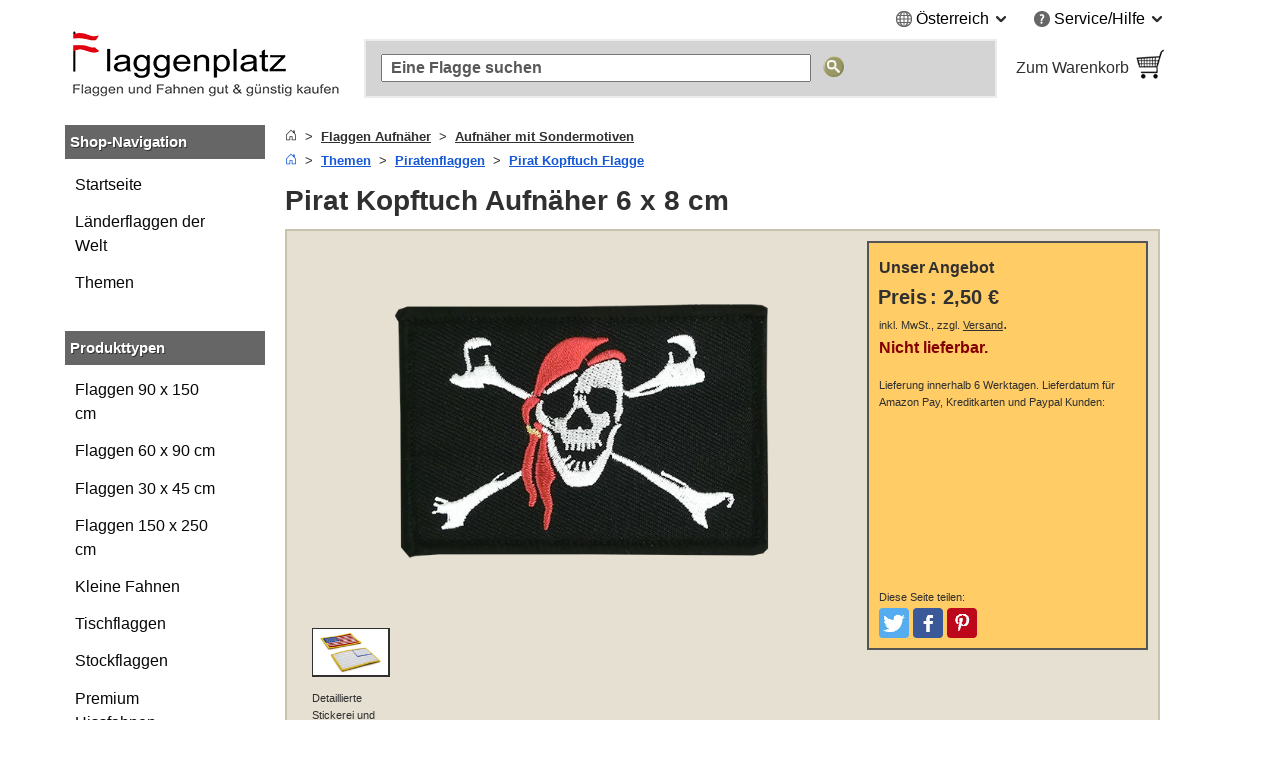

--- FILE ---
content_type: text/html; charset=UTF-8
request_url: https://www.flaggenplatz.at/pirat-kopftuch-aufnaeher-3175.html
body_size: 21337
content:
<!DOCTYPE html>
<html class="no-js" lang="de">
<head>
<meta http-equiv="X-UA-Compatible" content="IE=edge" />
<meta http-equiv="Content-Type" content="text/html; charset=utf-8" />
<title>Pirat Kopftuch Aufnäher 6 x 8 cm - MaxFlags - FlaggenPlatz.at</title>
<meta name="description" content="Aufnäher mit Pirat Kopftuch Flagge, Größe: 6 x 8 cm, Rückseite mit Spezialkleber, zum Aufnähen oder zum Aufbügeln, aufwendig bestickt" />
<meta name="viewport" content="width=device-width, initial-scale=1.0" /><meta content="origin" name="referrer" />
<link rel="icon" href="/media/favicon/websites/4/favicon.ico" type="image/x-icon" />
<link rel="shortcut icon" href="/media/favicon/websites/4/favicon.ico" type="image/x-icon" />
<link rel="dns-prefetch" href="https://node01.flagstat.net" />
<link rel="preconnect" href="https://node01.flagstat.net" />
<meta name="robots" content="INDEX,FOLLOW" />
<link rel="alternate" hreflang="de-at" href="https://www.flaggenplatz.at/pirat-kopftuch-aufnaeher-3175.html" /><link rel="alternate" hreflang="de-ch" href="https://www.flaggenplatz.ch/pirat-kopftuch-aufnaeher-3175.html" /><link rel="alternate" hreflang="de-de" href="https://www.flaggenplatz.de/pirat-kopftuch-aufnaeher-3175.html" /><link rel="alternate" hreflang="de" href="https://www.flaggenplatz.de/pirat-kopftuch-aufnaeher-3175.html" /><link rel="alternate" hreflang="x-default" href="https://www.flaggenplatz.de/pirat-kopftuch-aufnaeher-3175.html" />
<link rel="canonical" href="https://www.flaggenplatz.at/pirat-kopftuch-aufnaeher-3175.html" /><script>var JSsrc=[], JScode=[], JSlazycode=[], JSfn=[], REQcmd=[], hPT=0, isB=1, JSpid=null; document.documentElement.className = "js";</script><link rel="preload" as="script" href="/skin/frontend/maxflags/r6/js/isB.2406152.min.js" /><script src="/skin/frontend/maxflags/r6/js/isB.2406152.min.js" fetchpriority="high"></script><script>var JSurl = window.location.href.toLowerCase(); if (JSurl.indexOf("/checkout/") < 0 && JSurl.indexOf("/payment/") < 0 && isB == 1) {document.documentElement.className = "js isB";}; function jshrefAttr(a) {var dataNames = ['href', 'target', 'rel']; var j; for (j=0; j<dataNames.length; j++) {var ga = a.getAttribute('data-' + dataNames[j]); if (ga) {ga = ga.replace(/^#/g, '/'); a.setAttribute(dataNames[j], ga); a.removeAttribute('data-' + dataNames[j]);};};}; function qSA(a) {var d; if (!document.getElementsByClassName){d = document.querySelectorAll('.' + a);} else {d = document.getElementsByClassName(a);}; return d;}; function jshref() {try {if (isB == 1) {return}; var d; d = qSA('jshref'); var i; for (i=0; i<d.length; i++) {var ga = d[i].getAttribute('data-jshref'); if (ga) {ga = ga.replace(/^#\//g, '/'); d[i].setAttribute('href', ga); d[i].removeAttribute('data-jshref');}; var ga = d[i].getAttribute('data-enc'); if (window.atob && ga) {d[i].setAttribute('href', atob(ga)); d[i].removeAttribute('data-enc');}; jshrefAttr(d[i]);}; try {d = document.querySelectorAll('.jshref'); var i; for (i=0; i<d.length; i++) {d[i].className = d[i].className.replace(/\bjshref\b/g, "");};} catch(e) {};} catch(e) {};}; function productNames() {try {var ele = document.querySelectorAll('.productname'); ele = [].slice.call(ele); ele.forEach(function(e) {var pn = e.getAttribute('data-productname'); if (typeof pn != 'undefined' && pn != '') {if (isB == 0) {e.innerHTML = pn;}; e.className = e.className.replace(/\bproductname-not-ready\b/g, ''); e.className = e.className.replace(/\bproductname\b/g, ''); e.removeAttribute('data-productname');};});} catch(e) {}}; function jsError() {document.documentElement.className = "no-js"; try {if (document.documentElement.clientWidth >= 768) {var lnV2Id = document.getElementById("left_navigationV2"); var lnId = document.getElementById("left_navigation"); if (lnV2Id && lnId) {lnV2Id.innerHTML = lnId.innerHTML; lnId.innerHTML = "";};}} catch(e) {}};</script>
<link rel="preload" as="script" href="/skin/frontend/maxflags/r6/js/2411051.tools.min.js" /><script src="/skin/frontend/maxflags/r6/js/2411051.tools.min.js" async fetchpriority="high" onerror="jsError()"></script>
<meta name="twitter:card" content="summary" /><meta name="twitter:site" content="@flaggenplatz" />
<meta property="og:type" content="product" /><meta property="og:image" content="https://node01.flagstat.net/media/catalog/product/big/3175.png" /><meta name="twitter:image" content="https://node01.flagstat.net/media/catalog/product/big/3175.png" />
<meta property="og:title" content="Pirat Kopftuch - Aufnäher 6 x 8 cm" /><meta name="twitter:title" content="Pirat Kopftuch - Aufnäher 6 x 8 cm" />
<meta property="og:url" content="https://www.flaggenplatz.at/pirat-kopftuch-aufnaeher-3175.html" /><meta property="og:site_name" content="FlaggenPlatz.at" /><meta property="fb:app_id" content="226675467458212" /><meta property="fb:admins" content="100000293650081" />
<meta property="og:description" content="Aufnäher mit Pirat Kopftuch Flagge, Größe: 6 x 8 cm, Rückseite mit Spezialkleber, zum Aufnähen oder zum Aufbügeln, aufwendig bestickt" /><meta name="twitter:description" content="Aufnäher mit Pirat Kopftuch Flagge, Größe: 6 x 8 cm, Rückseite mit Spezialkleber, zum Aufnähen oder zum Aufbügeln, aufwendig bestickt" />
<link rel="apple-touch-icon" href="/skin/frontend/maxflags/default/images/favicons/apple-touch-icon.png" /><link rel="apple-touch-icon" href="/skin/frontend/maxflags/default/images/favicons/apple-touch-icon-57x57.png" sizes="57x57" /><link rel="apple-touch-icon" href="/skin/frontend/maxflags/default/images/favicons/apple-touch-icon-60x60.png" sizes="60x60" /><link rel="apple-touch-icon" href="/skin/frontend/maxflags/default/images/favicons/apple-touch-icon-72x72.png" sizes="72x72" /><link rel="apple-touch-icon" href="/skin/frontend/maxflags/default/images/favicons/apple-touch-icon-76x76.png" sizes="76x76" /><link rel="apple-touch-icon" href="/skin/frontend/maxflags/default/images/favicons/apple-touch-icon-114x114.png" sizes="114x114" /><link rel="apple-touch-icon" href="/skin/frontend/maxflags/default/images/favicons/apple-touch-icon-120x120.png" sizes="120x120" /><link rel="apple-touch-icon" href="/skin/frontend/maxflags/default/images/favicons/apple-touch-icon-128x128.png" sizes="128x128" /><link rel="apple-touch-icon" href="/skin/frontend/maxflags/default/images/favicons/apple-touch-icon-144x144.png" sizes="144x144" /><link rel="apple-touch-icon" href="/skin/frontend/maxflags/default/images/favicons/apple-touch-icon-152x152.png" sizes="152x152" /><link rel="apple-touch-icon" href="/skin/frontend/maxflags/default/images/favicons/apple-touch-icon-180x180.png" sizes="180x180" /><link rel="apple-touch-icon" href="/skin/frontend/maxflags/default/images/favicons/apple-touch-icon-precomposed.png" /><link rel="manifest" href="/skin/frontend/maxflags/default/images/favicons/manifest-2.json" /><meta name="theme-color" content="#353535" />
<link rel="stylesheet" href="/skin/frontend/maxflags/r6/css/2406021.min.css" /><script>function HP(){if (isB == 1) {return}; var HP = document.getElementById('HP'); if ((HP.offsetWidth==1&&HP.readyState=='complete')||(HP.offsetWidth==1&&HP.readyState==undefined)){var a = document.getElementById('NF'); if (a) {var b = a.appendChild(document.createElement('input')); b.name = 'img'; b.value = parseInt(Date.now()/1000); b.type = 'hidden';}}}</script>
</head>
<body id="top" class="isProductpage" onload="HP()">
<div id="layer"></div>
<div id="site" class="german">
<noscript><div class="pt15px pb15px"><div class="submission_error">Bitte aktivieren Sie JavaScript in Ihrem Browser, um unsere Webseite nutzen zu können.</div></div></noscript>
<header>
<div id="header_blank_space"></div>
<div id="header">
<div class="tar mobile_hidden"><ul class="list-bullets sr-only">
<li><button class="smoothanchor" data-skip-id="1">Zum Hauptinhalt springen</button></li>
<li><button class="smoothanchor" data-skip-id="top_navigation">Zur Suche springen</button></li>
<li><button class="smoothanchor" data-skip-id="nav" onclick="toogleMobileMenu('open')">Zur Navigation springen</button></li>
</ul>
<div class="clear_float">
<div class="top-menu">
<div class="dib mr25px language">
<span class="pointer" onclick="expandMenu({'class':'language'})" aria-controls="language-menu" aria-haspopup="true">
<i class="iconset globe-icon vam"></i>
<span class="vam">Österreich</span>
<i class="iconset expand-icon vam"></i>
</span>
<ul id="language-menu" class="top-menu-list language-list" role="menu"><li role="presentation"><a class="button inline-block" href="https://www.flaggenplatz.ch/pirat-kopftuch-aufnaeher-3175.html" lang="de" title="FlaggenPlatz Schweiz auf Deutsch">Deutsch (CH)</a></li><li role="presentation"><a class="button inline-block" href="https://www.flaggenplatz.de/pirat-kopftuch-aufnaeher-3175.html" lang="de" title="FlaggenPlatz Deutschland auf Deutsch">Deutsch (DE)</a></li><li role="presentation"><a class="button inline-block" href="https://www.royal-flags.com/pirate-with-bandana-flag-patch-3175.html" lang="en" title="Royal-Flags in English">English</a></li><li role="presentation"><a class="button inline-block" href="https://www.monsieur-des-drapeaux.com/ecusson-pirate-3175.html" lang="fr" title="Monsieur-des-Drapeaux en français">Français</a></li></ul></div><div class="dib service">
<span class="pointer" onclick="expandMenu({'class':'service'})" aria-controls="service-menu" aria-haspopup="true">
<i class="iconset service-icon-4 vam"></i>
<span class="vam">Service/Hilfe</span>
<i class="iconset expand-icon vam"></i>
</span>
<ul id="service-menu" class="top-menu-list service-list" role="menu">
<li role="presentation"><form action="/impressum/" method="post" class="a-link-js"><button class="button a-link">Impressum und Kontakt</button></form></li>
<li role="presentation"><form action="/about-us/" method="post" class="a-link-js"><button class="button a-link">Über uns</button></form></li>
<li role="presentation"><form action="/kundeninformationen/" method="post" class="a-link-js"><button class="button a-link">Kundeninformationen</button></form></li>
<li role="presentation"><form action="/kundeninformationen/#Versandkosten" method="post" class="a-link-js"><button class="button a-link">Versandkosten</button></form></li>
<li role="presentation"><form action="/kundeninformationen/#Zahlungsarten" method="post" class="a-link-js"><button class="button a-link">Zahlungsarten</button></form></li>
<li role="presentation"><form action="/kundeninformationen/#Lieferzeit" method="post" class="a-link-js"><button class="button a-link">Lieferzeit</button></form></li>
<li role="presentation"><form action="/widerrufsbelehrung/" method="post" class="a-link-js"><button class="button a-link">Widerrufsrecht</button></form></li>
<li role="presentation"><form action="/datenschutz/" method="post" class="a-link-js"><button class="button a-link">Datenschutz</button></form></li>
<li role="presentation"><form action="/agb/" method="post" class="a-link-js"><button class="button a-link">Einkaufen ohne Risiko (AGB)</button></form></li>
<li role="presentation"><form action="/newsletter-subscribe.html" method="post" class="a-link-js"><button class="button a-link">Willkommensgutschein</button></form></li>
</ul>
</div>
</div>
</div></div>
<div class="header_logo">
<a class="inline-block w100pc" href="/" title="FlaggenPlatz.at"><picture><source media="(max-width: 767px)" srcset="/skin/frontend/maxflags/default/images/page/logo/flaggenplatzat.mobile.18.07.21.png"><source media="(min-width: 768px)" srcset="/skin/frontend/maxflags/default/images/page/logo/flaggenplatzat.18.07.21.png"><img width="280" height="75" src="/skin/frontend/maxflags/default/images/page/logo/flaggenplatzat.18.07.21.png" alt="FlaggenPlatz.at" /></picture></a>
</div>
<div class="header_search"></div>
<div class="header_basket">
<form class="a-link-js a-link-js-wrapper" action="/checkout/cart/" method="post" title="Zum Warenkorb" data-title="Zum Warenkorb">
<button class="btn-details a-link">
<span class="header_basket_text vam">
Zum Warenkorb<br />
<span id="carttotal"></span>
</span><span class="header_basket_image vam">
<img width="33" height="34" src="https://node01.flagstat.net/skin/frontend/maxflags/default/images/page/top-shopping-basket.gif" alt="Bestellen" />
</span>
</button>
</form>
</div>
</div>
<div id="top_navigation">
<div class="top_search_form">
<form id="searchForm" action="/catalogsearch/result/" method="get" role="search">
<input class="top_navigation_search" type="search" name="q" id="tnsi" value="" placeholder="Eine Flagge suchen" aria-label="Eine Flagge suchen" />
<button type="submit" class="button"><img width="21" height="21" src="https://node01.flagstat.net/skin/frontend/maxflags/default/images/page/search-go.png" alt="Suche" title="Suche" /></button>
</form>
</div></div>
<div class="mobile_navigation mobile_menu_button pt10px">
<button tabindex="-1" class="open_mobile_menu btn-block btn btn-blue w99_5pc plr0px">Unsere Kategorien durchstöbern</button>
</div>
</header>
<div id="content">
<div class="row">
<div id="left_navigationV2"><nav id="mobile-navigation" class="nav-not-ready mobile_hidden">
<div class="topround_200"></div><div class="bg_orange"><div class="h2-title"><b>Shop-Navigation</b></div></div>
<div class="catalog_menu_with_padding">
<ul class="cat-menu" role="tree">
<li role="treeitem"><a href="/laenderflaggen.html" title="Alle Länderflaggen und Nationalflaggen der Welt">Länderflaggen der Welt</a>
<li role="treeitem"><a href="/alle-themen.html" title="Alle Themen Flaggen und Fahnen">Themen</a>
</ul>
</div>
<br />
<div class="topround_200"></div><div class="bg_orange"><div class="h2-title"><b>Produkttypen</b></div></div>
<div class="catalog_menu_with_padding">
<ul class="cat-menu" role="tree">
<li role="treeitem"><a class="ap" href="/flaggen-90-x-150-cm/" title="Flaggen und Fahnen 90 x 150 cm">Flaggen 90 x 150 cm</a>
<li role="treeitem"><a class="ap" href="/flaggen-60-x-90-cm/" title="Flaggen und Fahnen 60 x 90 cm">Flaggen 60 x 90 cm</a>
<li role="treeitem"><a class="ap" href="/flaggen-30-x-45-cm/" title="Flaggen und Fahnen 30 x 45 cm">Flaggen 30 x 45 cm</a>
<li role="treeitem"><a class="ap" href="/flaggen-150-x-250-cm/">Flaggen 150 x 250 cm</a>
<li role="treeitem"><a class="ap" href="/kleine-fahnen/" title="Kleine Fahnen und Flaggen">Kleine Fahnen</a>
<li role="treeitem"><a class="ap" href="/tischflaggen/" title="Tischflaggen und Tischfahnen">Tischflaggen</a>
<li role="treeitem"><a class="ap" href="/stockflaggen/" title="Stockflaggen und Stockfahnen">Stockflaggen</a>
<li role="treeitem"><a class="ap" href="/premium-hissfahnen/">Premium Hissfahnen</a>
<li role="treeitem"><a class="ap" href="/aufnaeher/" title="Flaggen und Fahnen Aufnäher">Flaggen Aufnäher</a>
<li role="treeitem"><a class="ap" href="/flaggen-pins/" title="Flaggen und Fahnen Pins">Flaggen Pins</a>
<li role="treeitem"><a class="ap" href="/autoflaggen/" title="Autofahnen und Autoflaggen">Autofahnen</a>
<li role="treeitem"><a class="ap" href="/bootsflaggen/" title="Bootsflaggen und Bootsfahnen">Bootsflaggen</a>
<li role="treeitem"><a class="ap" href="/hochformatflaggen/">Hochformatflaggen</a>
</ul>
</div>
</nav></div>
<div id="main_wrapper">
<section>
<div class="pb10px breadcrumbs">
<ol class="breadcrumbs-bs">
<li><a href="/" title="Startseite"><svg aria-hidden="true" xmlns="http://www.w3.org/2000/svg" width="12" height="12" fill="currentColor" viewBox="0 0 16 16"><path d="M8.354 1.146a.5.5 0 0 0-.708 0l-6 6A.5.5 0 0 0 1.5 7.5v7a.5.5 0 0 0 .5.5h4.5a.5.5 0 0 0 .5-.5v-4h2v4a.5.5 0 0 0 .5.5H14a.5.5 0 0 0 .5-.5v-7a.5.5 0 0 0-.146-.354L13 5.793V2.5a.5.5 0 0 0-.5-.5h-1a.5.5 0 0 0-.5.5v1.293L8.354 1.146zM2.5 14V7.707l5.5-5.5 5.5 5.5V14H10v-4a.5.5 0 0 0-.5-.5h-3a.5.5 0 0 0-.5.5v4H2.5z"></path></svg></a></li>
<li><a href="/aufnaeher/"><u>Flaggen Aufnäher</u></a></li>
<li><a href="/aufnaeher/aufnaeher-mit-sondermotiven/"><u>Aufnäher mit Sondermotiven</u></a></li>
</ol>
<ol class="breadcrumbs-bs">
<li><a href="/" title="Startseite"><svg aria-hidden="true" xmlns="http://www.w3.org/2000/svg" width="12" height="12" fill="currentColor" viewBox="0 0 16 16"><path d="M8.354 1.146a.5.5 0 0 0-.708 0l-6 6A.5.5 0 0 0 1.5 7.5v7a.5.5 0 0 0 .5.5h4.5a.5.5 0 0 0 .5-.5v-4h2v4a.5.5 0 0 0 .5.5H14a.5.5 0 0 0 .5-.5v-7a.5.5 0 0 0-.146-.354L13 5.793V2.5a.5.5 0 0 0-.5-.5h-1a.5.5 0 0 0-.5.5v1.293L8.354 1.146zM2.5 14V7.707l5.5-5.5 5.5 5.5V14H10v-4a.5.5 0 0 0-.5-.5h-3a.5.5 0 0 0-.5.5v4H2.5z"></path></svg></a></li>
<li><a href="/alle-themen.html"><u>Themen</u></a></li>
<li><a href="/piratenflaggen.html"><u>Piratenflaggen</u></a></li>
<li><a href="/pirat-kopftuch.html" title="Pirat Kopftuch Flagge"><u>Pirat Kopftuch Flagge</u></a></li>
</ol><script type="application/ld+json" id="schemaBreadcrumbList">{"@context":"http://schema.org","@id":"#BreadcrumbList","@type":"BreadcrumbList","itemListElement":[{"@type":"ListItem","item":"https://www.flaggenplatz.at/alle-themen.html","name":"Themen","position":1},{"@type":"ListItem","item":"https://www.flaggenplatz.at/piratenflaggen.html","name":"Piratenflaggen","position":2},{"@type":"ListItem","item":"https://www.flaggenplatz.at/pirat-kopftuch.html","name":"Pirat Kopftuch Flagge","position":3}]}</script></div>
<div id="reqmsg"></div>
</section>
<main>
<h1 class="article" id="1">Pirat Kopftuch Aufnäher 6 x 8 cm</h1><script>var h1 = {"HTML":"Pirat Kopftuch - Aufn\u00e4her 6 x 8 cm"}; var h1Id = document.getElementById("1"); if (h1Id && isB == 0 && typeof h1 != 'undefined' && "HTML" in h1) {h1Id.innerHTML = h1['HTML'];};</script>
<div class="description pa05em">
<div id="options-none">
<div class="mobile_product_pic">
<div class="center"><a class="popup img" href="https://node01.flagstat.net/media/catalog/product/detail/3175.png" onclick="popup(this)" title="Hier klicken um das Bild zu vergrößern"><picture><source media="(max-width: 640px)" srcset="https://node01.flagstat.net/media/catalog/product/big8/3175.png.85.webp" type="image/webp"><source media="(max-width: 640px)" srcset="https://node01.flagstat.net/media/catalog/product/big8/3175.png"><source media="(min-width: 641px)" srcset="https://node01.flagstat.net/media/catalog/product/big/3175.png.90.webp" type="image/webp"><source media="(min-width: 641px)" srcset="https://node01.flagstat.net/media/catalog/product/big/3175.png"><img width="750" height="500" id="image" src="https://node01.flagstat.net/media/catalog/product/big/3175.png" alt="Pirat Kopftuch Aufnäher 6 x 8 cm" fetchpriority="high" loading="eager" decoding="async" /></picture></a></div><ul class="thumbnails">
<li class="top_align"><img width="128" height="78" class="popup a-link pointer img" onclick="popup(this)" data-link="https://node01.flagstat.net/media/image/3ec5391a714297b3f542a096ce4b1ca8.jpg" src="https://node01.flagstat.net/media/catalog/product/3/e/3ec5391a714297b3f542a096ce4b1ca8.gif" alt="Detaillierte Stickerei und Spezialkleber auf der Rückseite" title="Hier klicken um das Bild zu vergrößern" fetchpriority="high" loading="eager" decoding="async" /><p><small>Detaillierte Stickerei und Spezialkleber auf der Rückseite</small></p></li>
</ul>
</div>
<div class="pt5px resp_shoppingcart">
<div class="description_shoppingcart relpos" data-id="0">
<div>
<div class="offer_heading"><div class="title">Unser Angebot</div></div>
<p class="description_shoppingcart">
<span class="price"><strong>Preis</strong> <b>:</b> <span class="pl5px nprice"><strong><span class="price">2,50 €</span></strong></span></span><br /><small>inkl. MwSt., zzgl. <button title="Versandkosten anzeigen" class="button a-link popup dialog-mobile-history" onclick="popup(this)" data-id="dialog-shipping"><u>Versand</u></button></small>.<br />
<b>
<span class="cdr"><span>Nicht lieferbar.</span></span></b>
<span class="delivery_date">
<br />
<small>Lieferung innerhalb 6 Werktagen.<span id="delivery-date-text"> Lieferdatum für Amazon Pay, Kreditkarten und Paypal Kunden:<span id="delivery-date-req" class="dib" style="min-width: 81px"></span></span></small>
</span>
</p>
<br />
<div>
</div>
<br />
<script>var productrating_url = '/productrating/index/vote/'; var sku = '3175'; REQcmd.push("productrating|3175");</script>
<div id="productrating"></div>
</div>
<br />
<div class="social-media-buttons">
<small>Diese Seite teilen:</small>
<ul class="list-inline">
<li><button data-link="https://twitter.com/intent/tweet?text=Pirat+Kopftuch+-+Aufn%C3%A4her+6+x+8+cm&amp;url=https%3A%2F%2Fwww.flaggenplatz.at%2Fpirat-kopftuch-aufnaeher-3175.html" class="btn smb" id="share-twitter" title="Bei Twitter teilen" aria-label="Bei Twitter teilen"><span class="sr-only">Tweeten</span></button></li>
<li><button data-link="https://www.facebook.com/sharer/sharer.php?u=https%3A%2F%2Fwww.flaggenplatz.at%2Fpirat-kopftuch-aufnaeher-3175.html" class="btn smb" id="share-facebook" title="Bei Facebook teilen" aria-label="Bei Facebook teilen"><span class="sr-only">Posten</span></button></li>
<li><button data-link="https://www.pinterest.com/pin/create/link/?url=https%3A%2F%2Fwww.flaggenplatz.at%2Fpirat-kopftuch-aufnaeher-3175.html&amp;media=https%3A%2F%2Fnode01.flagstat.net%2Fmedia%2Fcatalog%2Fproduct%2Fbig%2F3175.png&amp;description=Pirat+Kopftuch+-+Aufn%C3%A4her+6+x+8+cm" class="btn smb" id="share-pinterest" title="Bei Pinterest pinnen" aria-label="Bei Pinterest pinnen"><span class="sr-only">Pinterest</span></button></li>
<li><button data-link="whatsapp://send?text=Pirat+Kopftuch+-+Aufn%C3%A4her+6+x+8+cm%20https%3A%2F%2Fwww.flaggenplatz.at%2Fpirat-kopftuch-aufnaeher-3175.html" class="btn smb" id="share-whatsapp" title="Bei Whatsapp teilen" aria-label="Bei Whatsapp teilen"><span class="sr-only">Teilen</span></button></li>
</ul>
</div>
</div>
</div>
</div>
<div class="clear_float"></div>
<br />
<div id="flag_description" class="pt15"><ul role="tablist" class="tabs">
<li id="tabpanel1" aria-controls="tab1" role="tab" class="tabContent1 tabnav active"><a href="#Beschreibung">Beschreibung</a></li>
<li id="tabpanel2" aria-controls="tab2" role="tab" class="tabContent2 tabnav"><a href="#Details">Details</a></li>
<li id="tabpanel3" aria-controls="tab3" role="tab" class="tabContent3 tabnav"><a href="#Mengenrabatt">Mengenrabatt</a></li>
<li id="tabpanel4" aria-controls="tab4" role="tab" class="tabContent4 options-hide tabnav"><a href="#Videos">Videos</a></li>
</ul>
<div aria-labelledby="tabpanel1" role="tabpanel" id="tab1" class="tab_content active">
<h2 id="Beschreibung">Beschreibung</h2>
<div id="short-description">
<p>Unser <em>Aufnäher mit Pirat Kopftuch Flagge im Querformat mit einer Größe von 6 x 8 cm</em> kann aufgenäht oder aufbügelt werden.</p>
<p>Die Rückseite ist mit einem Spezialkleber beschichtet, der durch Hitze schmilzt und sich dadurch gut mit Textilien verbindet. Einfach den Aufnäher auf die gewünschte Stelle platzieren, ein Blatt Papier drüber legen, und mit dem Bügeleisen aufbügeln.</p>
<p>Ideal zum Verschenken oder Sammeln.</p>
</div>
<br />
<b>Weitere Details:</b>
<br />
<p>Aufwendig bestickt, zum Aufnähen, oder zum Aufbügeln.</p>
<p>Für eine optimale Haftung, empfehlen wir die Aufbringung mit einer Nähmaschine.</p>
</div>
<div aria-labelledby="tabpanel2" role="tabpanel" id="tab2" class="tab_content">
<section><h2 id="Details">Details</h2>
<table class="facts products center"><tbody>

<tr>
<td>Artikelnummer:</td><td class="p75">3175</td>
</tr><tr>
<td>Marke:</td><td class="p75">MaxFlags® &middot; Private und gewerbliche Beflaggung vom Fachhändler</td>
</tr>
<tr><td>Größe:</td><td class="p75">ca 6 x 8 cm</td></tr>
</tbody></table></section>
</div>
<div aria-labelledby="tabpanel3" role="tabpanel" id="tab3" class="tab_content"><aside><h2 id="Mengenrabatt">Mengenrabatt</h2><p>Kaufen Sie bequem und günstig in unserem <a href="/aufnaeher/"><u><b>Aufnäher</b></u></a> Katalog ein. Sie erhalten automatische Mengenrabatte im Warenkorb.</p><table class="facts products center"><tbody>
<tr><td>Menge in Stück</td><td class="p66">Ersparnis in %</td></tr>
<tr><td>2 oder mehr</td><td class="p66">2 %</td></tr>
<tr><td>5 oder mehr</td><td class="p66">5 %</td></tr>
<tr><td>10 oder mehr</td><td class="p66">10 %</td></tr>
</tbody></table><br /><p>Dieses Angebot ist gültig für alle Artikel und Produkte in unserem Fahnen- und Flaggensortiment. Ab 200 Euro Warenwert liefern wir Ihre Bestellung versandkostenfrei.</p></aside></div>
<div aria-labelledby="tabpanel4" role="tabpanel" id="tab4" class="tab_content options-hide">
<section>
<h2 id="Videos">Videos</h2>
<div class="pt15px">
<div class="consent relpos">
<picture>
<source media="(max-width: 640px)" srcset="https://node01.flagstat.net/media/image/h485/yt-fSHypmKzvqk-r.jpg.85.webp" type="image/webp">
<source media="(min-width: 641px)" srcset="https://node01.flagstat.net/media/image/h485/yt-fSHypmKzvqk-r.jpg.90.webp" type="image/webp">
<img width="862" height="485" class="consent-image" loading="lazy" decoding="async" src="https://node01.flagstat.net/media/image/h485/yt-fSHypmKzvqk-r.jpg" alt="Pirat Kopftuch - Aufn&auml;her 6 x 8 cm" />
</picture>
<div class="consent-msg tac p10px m10px">
<p>Mit dem Aufruf des Videos erklären Sie sich einverstanden, dass Ihre Daten an YouTube übermittelt werden und Sie unsere <a class="jshref" data-href="/datenschutz/#youtube"><u>Datenschutzerklärung</u></a> gelesen haben.</p>
<div class="pt5px pb5px"><button class="btn btn-green consent-button">Akzeptieren</button></div>
</div>
<div class="consent-layer">
<div class="youtube"><iframe title="Video: Pirat Kopftuch - Aufn&auml;her 6 x 8 cm" width="560" height="315" class="consent-iframe" data-src="https://www.youtube-nocookie.com/embed/fSHypmKzvqk?showinfo=0&amp;rel=0" allowfullscreen></iframe></div>
</div>
</div>
</div>
<script type="application/ld+json">{"@context":"https://schema.org","@id":"#VideoObject","@type":"VideoObject","duration":"PT51S","embedUrl":"https://www.youtube.com/embed/fSHypmKzvqk","isPartOf":{"@id":"#ItemPage"},"name":"MaxFlags Aufn\u00e4her mit Pirat Kopftuch Flagge, FlaggenPlatz","thumbnailUrl":"https://node01.flagstat.net/media/image/youtube/fSHypmKzvqk.jpg","uploadDate":"2023-03-01"}</script>
</section>
</div>
<aside>
<h2 class="pt20px pb5px block">Weiterführende Links</h2>
<ul class="list-bullets">
<li>Jetzt alle Größen und Variationen ansehen: <a href="/pirat-kopftuch.html"><u>Pirat Kopftuch Flagge</u></a></li><li><a href="/aufnaeher/"><u>Flaggen Aufnäher</u></a> durchstöbern</li>
</ul>
</aside>
<aside>
<h2 class="pt25px block" style="padding-bottom: 0px !important">Hersteller nach Produktsicherheitsverordnung</h2>
<p>MaxFlags GmbH, Lünener Straße 23B, D-59192 Bergkamen, Deutschland, <a href="mailto:kundenservice@flaggenplatz.at">kundenservice@flaggenplatz.at</a></p>
</aside></div>
<br />
</div>
<div class="fhd-space"><aside><div class="similarities crosspromotion"><br /><div class="description"><h2>Unsere Empfehlungen für Sie</h2><p>Klicken Sie auf einen Button und lassen Sie sich inspirieren.</p><ul class="tabs" role="tablist"><li id="simpanel1" aria-controls="simtab1" role="tab" class="tabSimilarities1 tabnav active"><a href="#Variationen">Variationen</a></li><li id="simpanel3" aria-controls="simtab3" role="tab" class="tabSimilarities3 tabnav"><button class="button a-link w100pc a-link-js" data-href="#Gleiche_Gruppe">Gleiche Gruppe</button></li><li id="simpanel4" aria-controls="simtab4" role="tab" class="tabSimilarities4 tabnav"><button class="button a-link w100pc a-link-js" data-href="#Gekauft_mit">Gekauft mit</button></li></ul><div id="simtab1" aria-labelledby="simpanel1" role="tabpanel" class="tab_content loaded active"><section><h2><span id="Variationen">Variationen</span></h2><br /><div class="pt25px"></div><div class="tc"><div class="tch"><div class="tcc" aria-hidden="true">Bilder</div><div class="tcc_n">Beschreibung <button aria-label="Produktnamen sortieren" title="Produktnamen sortieren" class="button stsort" onclick="w3.sortHTML('#simtab1', '.tcr', '.name', 'txt')"><small>&#9650;&#9660;</small></button></div><div class="tcc">Preis <button aria-label="Preise sortieren" title="Preise sortieren" class="button stsort" onclick="w3.sortHTML('#simtab1', '.tcr', '.price', 'num')"><small>&#9650;&#9660;</small></button></div><div class="tcc_l"></div></div><div class="tcr" data-productid="5843-simtab1"><div class="tcc" aria-hidden="true"><a tabindex="-1" href="/pirat-kopftuch-flagge-1942.html" title="Pirat Kopftuch - Flagge 90 x 150 cm"><img class="webp product" width="144" height="144" loading="lazy" decoding="async" src="https://node01.flagstat.net/media/catalog/product/144x144/1942.png.85.webp" data-fallback="https://node01.flagstat.net/media/catalog/product/144x144/1942.png" alt="Pirat Kopftuch Flagge 90 x 150 cm" /></a></div><div class="tcc_n"><a href="/pirat-kopftuch-flagge-1942.html" title="Pirat Kopftuch - Flagge 90 x 150 cm"><span class="productname-not-ready productname" data-productname="&lt;span class=&quot;name block&quot;&gt;&lt;span class=&quot;sr-only&quot;&gt;Pirat Kopftuch - &lt;/span&gt;Flagge 90 x 150 cm&lt;/span&gt;"><span class="name block">Pirat Kopftuch Flagge 90 x 150 cm</span></span></a></div><div class="tcc"><span class="price">8,20 €</span></div><div class="tcc_l"><form method="post" action="/checkout/cart/add/product/5843/" onsubmit="addItem(event,5843,'sim','simtab1')"><input type="hidden" name="product" value="5843" /><input class="formkey" name="form_key" type="hidden" value="" /><input type="image" src="https://node01.flagstat.net/skin/frontend/maxflags/default/images/addtocart-simtab.png" alt="In den Warenkorb" title="In den Warenkorb" /></form></div></div><div class="tcr" data-productid="6592-simtab1"><div class="tcc" aria-hidden="true"><a tabindex="-1" href="/guenstige-pirat-kopftuch-fahne-2723.html" title="Pirat Kopftuch - Flagge 60 x 90 cm"><img class="webp product" width="144" height="144" loading="lazy" decoding="async" src="https://node01.flagstat.net/media/catalog/product/144x144/2723.png.85.webp" data-fallback="https://node01.flagstat.net/media/catalog/product/144x144/2723.png" alt="Pirat Kopftuch Flagge 60 x 90 cm" /></a></div><div class="tcc_n"><a href="/guenstige-pirat-kopftuch-fahne-2723.html" title="Pirat Kopftuch - Flagge 60 x 90 cm"><span class="productname-not-ready productname" data-productname="&lt;span class=&quot;name block&quot;&gt;&lt;span class=&quot;sr-only&quot;&gt;Pirat Kopftuch - &lt;/span&gt;Flagge 60 x 90 cm&lt;/span&gt;"><span class="name block">Pirat Kopftuch Flagge 60 x 90 cm</span></span></a></div><div class="tcc"><span class="price">7,55 €</span></div><div class="tcc_l"><form method="post" action="/checkout/cart/add/product/6592/" onsubmit="addItem(event,6592,'sim','simtab1')"><input type="hidden" name="product" value="6592" /><input class="formkey" name="form_key" type="hidden" value="" /><input type="image" src="https://node01.flagstat.net/skin/frontend/maxflags/default/images/addtocart-simtab.png" alt="In den Warenkorb" title="In den Warenkorb" /></form></div></div><div class="tcr" data-productid="6715-simtab1"><div class="tcc" aria-hidden="true"><a tabindex="-1" href="/grosse-pirat-kopftuch-fahne-2846.html" title="Pirat Kopftuch - Flagge 150 x 250 cm"><img class="webp product" width="144" height="144" loading="lazy" decoding="async" src="https://node01.flagstat.net/media/catalog/product/144x144/2846.png.85.webp" data-fallback="https://node01.flagstat.net/media/catalog/product/144x144/2846.png" alt="Pirat Kopftuch Flagge 150 x 250 cm" /></a></div><div class="tcc_n"><a href="/grosse-pirat-kopftuch-fahne-2846.html" title="Pirat Kopftuch - Flagge 150 x 250 cm"><span class="productname-not-ready productname" data-productname="&lt;span class=&quot;name block&quot;&gt;&lt;span class=&quot;sr-only&quot;&gt;Pirat Kopftuch - &lt;/span&gt;Flagge 150 x 250 cm&lt;/span&gt;"><span class="name block">Pirat Kopftuch Flagge 150 x 250 cm</span></span></a></div><div class="tcc"><span class="price">20,05 €</span></div><div class="tcc_l"><form method="post" action="/checkout/cart/add/product/6715/" onsubmit="addItem(event,6715,'sim','simtab1')"><input type="hidden" name="product" value="6715" /><input class="formkey" name="form_key" type="hidden" value="" /><input type="image" src="https://node01.flagstat.net/skin/frontend/maxflags/default/images/addtocart-simtab.png" alt="In den Warenkorb" title="In den Warenkorb" /></form></div></div><div class="tcr" data-productid="6283-simtab1"><div class="tcc" aria-hidden="true"><a tabindex="-1" href="/pirat-kopftuch-tischflagge-2382.html" title="Pirat Kopftuch - Tischflagge 10 x 15 cm"><img class="webp product" width="144" height="144" loading="lazy" decoding="async" src="https://node01.flagstat.net/media/catalog/product/144x144/2382.png.85.webp" data-fallback="https://node01.flagstat.net/media/catalog/product/144x144/2382.png" alt="Tischflagge Pirat Kopftuch" /></a></div><div class="tcc_n"><a href="/pirat-kopftuch-tischflagge-2382.html" title="Pirat Kopftuch - Tischflagge 10 x 15 cm"><span class="productname-not-ready productname" data-productname="&lt;span class=&quot;name block&quot;&gt;&lt;span class=&quot;sr-only&quot;&gt;Pirat Kopftuch - &lt;/span&gt;Tischflagge 10 x 15 cm&lt;/span&gt;"><span class="name block">Tischflagge Pirat Kopftuch</span></span></a></div><div class="tcc"><span class="price">4,70 €</span></div><div class="tcc_l"><form method="post" action="/checkout/cart/add/product/6283/" onsubmit="addItem(event,6283,'sim','simtab1')"><input type="hidden" name="product" value="6283" /><input class="formkey" name="form_key" type="hidden" value="" /><input type="image" src="https://node01.flagstat.net/skin/frontend/maxflags/default/images/addtocart-simtab.png" alt="In den Warenkorb" title="In den Warenkorb" /></form></div></div><div class="tcr" data-productid="9536-simtab1"><div class="tcc" aria-hidden="true"><a tabindex="-1" href="/pirat-kopftuch-faehnchen-6596.html" title="Pirat Kopftuch - Fähnchen 10 x 15 cm"><img class="webp product" width="144" height="144" loading="lazy" decoding="async" src="https://node01.flagstat.net/media/catalog/product/144x144/6596.png.85.webp" data-fallback="https://node01.flagstat.net/media/catalog/product/144x144/6596.png" alt="Pirat Kopftuch Fähnchen 10 x 15 cm" /></a></div><div class="tcc_n"><a href="/pirat-kopftuch-faehnchen-6596.html" title="Pirat Kopftuch - Fähnchen 10 x 15 cm"><span class="productname-not-ready productname" data-productname="&lt;span class=&quot;name block&quot;&gt;&lt;span class=&quot;sr-only&quot;&gt;Pirat Kopftuch - &lt;/span&gt;Fähnchen 10 x 15 cm&lt;/span&gt;"><span class="name block">Pirat Kopftuch Fähnchen 10 x 15 cm</span></span></a></div><div class="tcc"><span class="price">3,05 €</span></div><div class="tcc_l"><form method="post" action="/checkout/cart/add/product/9536/" onsubmit="addItem(event,9536,'sim','simtab1')"><input type="hidden" name="product" value="9536" /><input class="formkey" name="form_key" type="hidden" value="" /><input type="image" src="https://node01.flagstat.net/skin/frontend/maxflags/default/images/addtocart-simtab.png" alt="In den Warenkorb" title="In den Warenkorb" /></form></div></div><div class="tcr" data-productid="12039-simtab1"><div class="tcc" aria-hidden="true"><a tabindex="-1" href="/pirat-kopftuch-mini-fahnenkette-8481.html" title="Pirat Kopftuch - Fahnenkette 15 x 22 cm, 3 m"><img class="webp product" width="144" height="144" loading="lazy" decoding="async" src="https://node01.flagstat.net/media/catalog/product/144x144/8481.png.85.webp" data-fallback="https://node01.flagstat.net/media/catalog/product/144x144/8481.png" alt="Pirat Kopftuch Fahnenkette 15 x 22 cm, 3 m" /></a></div><div class="tcc_n"><a href="/pirat-kopftuch-mini-fahnenkette-8481.html" title="Pirat Kopftuch - Fahnenkette 15 x 22 cm, 3 m"><span class="productname-not-ready productname" data-productname="&lt;span class=&quot;name block&quot;&gt;&lt;span class=&quot;sr-only&quot;&gt;Pirat Kopftuch - &lt;/span&gt;Fahnenkette 15 x 22 cm, 3 m&lt;/span&gt;"><span class="name block">Pirat Kopftuch Fahnenkette 15 x 22 cm, 3 m</span></span></a></div><div class="tcc"><span class="price">6,70 €</span></div><div class="tcc_l"><form method="post" action="/checkout/cart/add/product/12039/" onsubmit="addItem(event,12039,'sim','simtab1')"><input type="hidden" name="product" value="12039" /><input class="formkey" name="form_key" type="hidden" value="" /><input type="image" src="https://node01.flagstat.net/skin/frontend/maxflags/default/images/addtocart-simtab.png" alt="In den Warenkorb" title="In den Warenkorb" /></form></div></div><div class="tcr" data-productid="13690-simtab1"><div class="tcc" aria-hidden="true"><a tabindex="-1" href="/bannerflagge-pirat-kopftuch-oesen-9975.html" title="Pirat Kopftuch - Bannerfahne 90 x 150 cm, Querformat"><img class="webp product" width="144" height="144" loading="lazy" decoding="async" src="https://node01.flagstat.net/media/catalog/product/144x144/9975.png.85.webp" data-fallback="https://node01.flagstat.net/media/catalog/product/144x144/9975.png" alt="Pirat Kopftuch Bannerfahne 90 x 150 cm, Querformat" /></a></div><div class="tcc_n"><a href="/bannerflagge-pirat-kopftuch-oesen-9975.html" title="Pirat Kopftuch - Bannerfahne 90 x 150 cm, Querformat"><span class="productname-not-ready productname" data-productname="&lt;span class=&quot;name block&quot;&gt;&lt;span class=&quot;sr-only&quot;&gt;Pirat Kopftuch - &lt;/span&gt;Bannerfahne 90 x 150 cm, Querformat&lt;/span&gt;"><span class="name block">Pirat Kopftuch Bannerfahne 90 x 150 cm, Querformat</span></span></a></div><div class="tcc"><span class="price">10,10 €</span></div><div class="tcc_l"><form method="post" action="/checkout/cart/add/product/13690/" onsubmit="addItem(event,13690,'sim','simtab1')"><input type="hidden" name="product" value="13690" /><input class="formkey" name="form_key" type="hidden" value="" /><input type="image" src="https://node01.flagstat.net/skin/frontend/maxflags/default/images/addtocart-simtab.png" alt="In den Warenkorb" title="In den Warenkorb" /></form></div></div></div></section><!-- OK --></div><div id="simtab3" aria-labelledby="simpanel3" role="tabpanel" class="tab_content"></div><div id="simtab4" aria-labelledby="simpanel4" role="tabpanel" class="tab_content"></div></div><!-- OK --><!-- OK --></div></aside></div>
<script>var storeID = 2; var optionsPrices = {"opt1":{"0":{"normal":"2,50\u00a0\u20ac<br \/>+ 0\u00a0\u20ac<br \/>= 2,50\u00a0\u20ac"},"1":{"normal":"2,50\u00a0\u20ac<br \/>+ 2,70\u00a0\u20ac<br \/>= 5,20\u00a0\u20ac"},"2":{"normal":"2,50\u00a0\u20ac<br \/>+ 4,70\u00a0\u20ac<br \/>= 7,20\u00a0\u20ac"},"3":{"normal":"2,50\u00a0\u20ac<br \/>+ 2,50\u00a0\u20ac<br \/>= 5\u00a0\u20ac"},"4":{"normal":"2,50\u00a0\u20ac<br \/>+ 2,50\u00a0\u20ac<br \/>= 5\u00a0\u20ac"},"5":{"normal":"2,50\u00a0\u20ac<br \/>+ 2,80\u00a0\u20ac<br \/>= 5,30\u00a0\u20ac"},"6":{"normal":"2,50\u00a0\u20ac<br \/>+ 2,60\u00a0\u20ac<br \/>= 5,10\u00a0\u20ac"},"7":{"normal":"2,50\u00a0\u20ac<br \/>+ 2,60\u00a0\u20ac<br \/>= 5,10\u00a0\u20ac"},"8":{"normal":"2,50\u00a0\u20ac<br \/>+ 2,90\u00a0\u20ac<br \/>= 5,40\u00a0\u20ac"},"9":{"normal":"2,50\u00a0\u20ac<br \/>+ 3,50\u00a0\u20ac<br \/>= 6\u00a0\u20ac"},"10":{"normal":"2,50\u00a0\u20ac<br \/>+ 2,80\u00a0\u20ac<br \/>= 5,30\u00a0\u20ac"},"11":{"normal":"2,50\u00a0\u20ac<br \/>+ 2,90\u00a0\u20ac<br \/>= 5,40\u00a0\u20ac"},"12":{"normal":"2,50\u00a0\u20ac<br \/>+ 5,40\u00a0\u20ac<br \/>= 7,90\u00a0\u20ac"},"13":{"normal":"2,50\u00a0\u20ac<br \/>+ 6,40\u00a0\u20ac<br \/>= 8,90\u00a0\u20ac"},"14":{"normal":"2,50\u00a0\u20ac<br \/>+ 10,10\u00a0\u20ac<br \/>= 12,60\u00a0\u20ac"},"15":{"normal":"2,50\u00a0\u20ac<br \/>+ 10,20\u00a0\u20ac<br \/>= 12,70\u00a0\u20ac"},"16":{"normal":"2,50\u00a0\u20ac<br \/>+ 5,60\u00a0\u20ac<br \/>= 8,10\u00a0\u20ac"},"17":{"normal":"2,50\u00a0\u20ac<br \/>+ 10,80\u00a0\u20ac<br \/>= 13,30\u00a0\u20ac"},"18":{"normal":"2,50\u00a0\u20ac<br \/>+ 10,90\u00a0\u20ac<br \/>= 13,40\u00a0\u20ac"},"19":{"normal":"2,50\u00a0\u20ac<br \/>+ 5,80\u00a0\u20ac<br \/>= 8,30\u00a0\u20ac"},"20":{"normal":"2,50\u00a0\u20ac<br \/>+ 9,50\u00a0\u20ac<br \/>= 12\u00a0\u20ac"},"21":{"normal":"2,50\u00a0\u20ac<br \/>+ 5,60\u00a0\u20ac<br \/>= 8,10\u00a0\u20ac"},"22":{"normal":"2,50\u00a0\u20ac<br \/>+ 5,80\u00a0\u20ac<br \/>= 8,30\u00a0\u20ac"},"23":{"normal":"2,50\u00a0\u20ac<br \/>+ 6,50\u00a0\u20ac<br \/>= 9\u00a0\u20ac"},"24":{"normal":"2,50\u00a0\u20ac<br \/>+ 7,70\u00a0\u20ac<br \/>= 10,20\u00a0\u20ac"},"25":{"normal":"2,50\u00a0\u20ac<br \/>+ 12,10\u00a0\u20ac<br \/>= 14,60\u00a0\u20ac"},"26":{"normal":"2,50\u00a0\u20ac<br \/>+ 12,30\u00a0\u20ac<br \/>= 14,80\u00a0\u20ac"},"27":{"normal":"2,50\u00a0\u20ac<br \/>+ 6,80\u00a0\u20ac<br \/>= 9,30\u00a0\u20ac"},"28":{"normal":"2,50\u00a0\u20ac<br \/>+ 13\u00a0\u20ac<br \/>= 15,50\u00a0\u20ac"},"29":{"normal":"2,50\u00a0\u20ac<br \/>+ 13,10\u00a0\u20ac<br \/>= 15,60\u00a0\u20ac"},"30":{"normal":"2,50\u00a0\u20ac<br \/>+ 7\u00a0\u20ac<br \/>= 9,50\u00a0\u20ac"},"31":{"normal":"2,50\u00a0\u20ac<br \/>+ 14,80\u00a0\u20ac<br \/>= 17,30\u00a0\u20ac"},"32":{"normal":"2,50\u00a0\u20ac<br \/>+ 6,70\u00a0\u20ac<br \/>= 9,20\u00a0\u20ac"},"33":{"normal":"2,50\u00a0\u20ac<br \/>+ 7\u00a0\u20ac<br \/>= 9,50\u00a0\u20ac"},"34":{"normal":"2,50\u00a0\u20ac<br \/>+ 6,50\u00a0\u20ac<br \/>= 9\u00a0\u20ac"},"35":{"normal":"2,50\u00a0\u20ac<br \/>+ 7,70\u00a0\u20ac<br \/>= 10,20\u00a0\u20ac"},"36":{"normal":"2,50\u00a0\u20ac<br \/>+ 6,10\u00a0\u20ac<br \/>= 8,60\u00a0\u20ac"},"37":{"normal":"2,50\u00a0\u20ac<br \/>+ 6,20\u00a0\u20ac<br \/>= 8,70\u00a0\u20ac"},"38":{"normal":"2,50\u00a0\u20ac<br \/>+ 6,80\u00a0\u20ac<br \/>= 9,30\u00a0\u20ac"},"39":{"normal":"2,50\u00a0\u20ac<br \/>+ 6,50\u00a0\u20ac<br \/>= 9\u00a0\u20ac"},"40":{"normal":"2,50\u00a0\u20ac<br \/>+ 6,60\u00a0\u20ac<br \/>= 9,10\u00a0\u20ac"},"41":{"normal":"2,50\u00a0\u20ac<br \/>+ 7\u00a0\u20ac<br \/>= 9,50\u00a0\u20ac"},"42":{"normal":"2,50\u00a0\u20ac<br \/>+ 7,40\u00a0\u20ac<br \/>= 9,90\u00a0\u20ac"},"43":{"normal":"2,50\u00a0\u20ac<br \/>+ 6,70\u00a0\u20ac<br \/>= 9,20\u00a0\u20ac"},"44":{"normal":"2,50\u00a0\u20ac<br \/>+ 7\u00a0\u20ac<br \/>= 9,50\u00a0\u20ac"},"45":{"normal":"2,50\u00a0\u20ac<br \/>+ 2,70\u00a0\u20ac<br \/>= 5,20\u00a0\u20ac"},"46":{"normal":"2,50\u00a0\u20ac<br \/>+ 4,70\u00a0\u20ac<br \/>= 7,20\u00a0\u20ac"},"47":{"normal":"2,50\u00a0\u20ac<br \/>+ 2,50\u00a0\u20ac<br \/>= 5\u00a0\u20ac"},"48":{"normal":"2,50\u00a0\u20ac<br \/>+ 2,50\u00a0\u20ac<br \/>= 5\u00a0\u20ac"},"49":{"normal":"2,50\u00a0\u20ac<br \/>+ 2,80\u00a0\u20ac<br \/>= 5,30\u00a0\u20ac"},"50":{"normal":"2,50\u00a0\u20ac<br \/>+ 2,60\u00a0\u20ac<br \/>= 5,10\u00a0\u20ac"},"51":{"normal":"2,50\u00a0\u20ac<br \/>+ 2,60\u00a0\u20ac<br \/>= 5,10\u00a0\u20ac"},"52":{"normal":"2,50\u00a0\u20ac<br \/>+ 2,90\u00a0\u20ac<br \/>= 5,40\u00a0\u20ac"},"53":{"normal":"2,50\u00a0\u20ac<br \/>+ 3,50\u00a0\u20ac<br \/>= 6\u00a0\u20ac"},"54":{"normal":"2,50\u00a0\u20ac<br \/>+ 2,80\u00a0\u20ac<br \/>= 5,30\u00a0\u20ac"},"55":{"normal":"2,50\u00a0\u20ac<br \/>+ 2,90\u00a0\u20ac<br \/>= 5,40\u00a0\u20ac"},"56":{"normal":"2,50\u00a0\u20ac<br \/>+ 2,70\u00a0\u20ac<br \/>= 5,20\u00a0\u20ac"},"57":{"normal":"2,50\u00a0\u20ac<br \/>+ 4,70\u00a0\u20ac<br \/>= 7,20\u00a0\u20ac"},"58":{"normal":"2,50\u00a0\u20ac<br \/>+ 2,50\u00a0\u20ac<br \/>= 5\u00a0\u20ac"},"59":{"normal":"2,50\u00a0\u20ac<br \/>+ 2,50\u00a0\u20ac<br \/>= 5\u00a0\u20ac"},"60":{"normal":"2,50\u00a0\u20ac<br \/>+ 2,80\u00a0\u20ac<br \/>= 5,30\u00a0\u20ac"},"61":{"normal":"2,50\u00a0\u20ac<br \/>+ 2,60\u00a0\u20ac<br \/>= 5,10\u00a0\u20ac"},"62":{"normal":"2,50\u00a0\u20ac<br \/>+ 2,60\u00a0\u20ac<br \/>= 5,10\u00a0\u20ac"},"63":{"normal":"2,50\u00a0\u20ac<br \/>+ 2,90\u00a0\u20ac<br \/>= 5,40\u00a0\u20ac"},"64":{"normal":"2,50\u00a0\u20ac<br \/>+ 3,50\u00a0\u20ac<br \/>= 6\u00a0\u20ac"},"65":{"normal":"2,50\u00a0\u20ac<br \/>+ 2,80\u00a0\u20ac<br \/>= 5,30\u00a0\u20ac"},"66":{"normal":"2,50\u00a0\u20ac<br \/>+ 2,90\u00a0\u20ac<br \/>= 5,40\u00a0\u20ac"},"67":{"normal":"2,50\u00a0\u20ac<br \/>+ 5,40\u00a0\u20ac<br \/>= 7,90\u00a0\u20ac"},"68":{"normal":"2,50\u00a0\u20ac<br \/>+ 6,40\u00a0\u20ac<br \/>= 8,90\u00a0\u20ac"},"69":{"normal":"2,50\u00a0\u20ac<br \/>+ 5,10\u00a0\u20ac<br \/>= 7,60\u00a0\u20ac"},"70":{"normal":"2,50\u00a0\u20ac<br \/>+ 5,20\u00a0\u20ac<br \/>= 7,70\u00a0\u20ac"},"71":{"normal":"2,50\u00a0\u20ac<br \/>+ 5,60\u00a0\u20ac<br \/>= 8,10\u00a0\u20ac"},"72":{"normal":"2,50\u00a0\u20ac<br \/>+ 5,40\u00a0\u20ac<br \/>= 7,90\u00a0\u20ac"},"73":{"normal":"2,50\u00a0\u20ac<br \/>+ 5,50\u00a0\u20ac<br \/>= 8\u00a0\u20ac"},"74":{"normal":"2,50\u00a0\u20ac<br \/>+ 5,80\u00a0\u20ac<br \/>= 8,30\u00a0\u20ac"},"75":{"normal":"2,50\u00a0\u20ac<br \/>+ 5,30\u00a0\u20ac<br \/>= 7,80\u00a0\u20ac"},"76":{"normal":"2,50\u00a0\u20ac<br \/>+ 5,60\u00a0\u20ac<br \/>= 8,10\u00a0\u20ac"},"77":{"normal":"2,50\u00a0\u20ac<br \/>+ 5,80\u00a0\u20ac<br \/>= 8,30\u00a0\u20ac"},"78":{"normal":"2,50\u00a0\u20ac<br \/>+ 2,70\u00a0\u20ac<br \/>= 5,20\u00a0\u20ac"},"79":{"normal":"2,50\u00a0\u20ac<br \/>+ 4,70\u00a0\u20ac<br \/>= 7,20\u00a0\u20ac"},"80":{"normal":"2,50\u00a0\u20ac<br \/>+ 2,50\u00a0\u20ac<br \/>= 5\u00a0\u20ac"},"81":{"normal":"2,50\u00a0\u20ac<br \/>+ 2,50\u00a0\u20ac<br \/>= 5\u00a0\u20ac"},"82":{"normal":"2,50\u00a0\u20ac<br \/>+ 2,80\u00a0\u20ac<br \/>= 5,30\u00a0\u20ac"},"83":{"normal":"2,50\u00a0\u20ac<br \/>+ 2,60\u00a0\u20ac<br \/>= 5,10\u00a0\u20ac"},"84":{"normal":"2,50\u00a0\u20ac<br \/>+ 2,60\u00a0\u20ac<br \/>= 5,10\u00a0\u20ac"},"85":{"normal":"2,50\u00a0\u20ac<br \/>+ 2,90\u00a0\u20ac<br \/>= 5,40\u00a0\u20ac"},"86":{"normal":"2,50\u00a0\u20ac<br \/>+ 3,50\u00a0\u20ac<br \/>= 6\u00a0\u20ac"},"87":{"normal":"2,50\u00a0\u20ac<br \/>+ 2,80\u00a0\u20ac<br \/>= 5,30\u00a0\u20ac"},"88":{"normal":"2,50\u00a0\u20ac<br \/>+ 2,90\u00a0\u20ac<br \/>= 5,40\u00a0\u20ac"},"89":{"normal":"2,50\u00a0\u20ac<br \/>+ 6,50\u00a0\u20ac<br \/>= 9\u00a0\u20ac"},"90":{"normal":"2,50\u00a0\u20ac<br \/>+ 7,70\u00a0\u20ac<br \/>= 10,20\u00a0\u20ac"},"91":{"normal":"2,50\u00a0\u20ac<br \/>+ 6,10\u00a0\u20ac<br \/>= 8,60\u00a0\u20ac"},"92":{"normal":"2,50\u00a0\u20ac<br \/>+ 6,20\u00a0\u20ac<br \/>= 8,70\u00a0\u20ac"},"93":{"normal":"2,50\u00a0\u20ac<br \/>+ 6,80\u00a0\u20ac<br \/>= 9,30\u00a0\u20ac"},"94":{"normal":"2,50\u00a0\u20ac<br \/>+ 6,50\u00a0\u20ac<br \/>= 9\u00a0\u20ac"},"95":{"normal":"2,50\u00a0\u20ac<br \/>+ 6,60\u00a0\u20ac<br \/>= 9,10\u00a0\u20ac"},"96":{"normal":"2,50\u00a0\u20ac<br \/>+ 7\u00a0\u20ac<br \/>= 9,50\u00a0\u20ac"},"97":{"normal":"2,50\u00a0\u20ac<br \/>+ 7,40\u00a0\u20ac<br \/>= 9,90\u00a0\u20ac"},"98":{"normal":"2,50\u00a0\u20ac<br \/>+ 6,70\u00a0\u20ac<br \/>= 9,20\u00a0\u20ac"},"99":{"normal":"2,50\u00a0\u20ac<br \/>+ 7\u00a0\u20ac<br \/>= 9,50\u00a0\u20ac"}}};</script>
<script type="application/ld+json" id="schemaProduct">{"@context":"https:\/\/schema.org","@type":"ItemPage","@id":"#ItemPage","description":"Aufn\u00e4her mit Pirat Kopftuch Flagge, Gr\u00f6\u00dfe: 6 x 8 cm, R\u00fcckseite mit Spezialkleber, zum Aufn\u00e4hen oder zum Aufb\u00fcgeln, aufwendig bestickt","url":"https:\/\/www.flaggenplatz.at\/pirat-kopftuch-aufnaeher-3175.html","name":"Pirat Kopftuch Aufn\u00e4her 6 x 8 cm - MaxFlags - FlaggenPlatz.at","publisher":{"@id":"https:\/\/www.maxflags.com\/#Corporation"},"breadcrumb":{"@id":"#BreadcrumbList"},"isPartOf":{"@id":"https:\/\/www.flaggenplatz.at\/#WebSite"},"mainEntity":{"offers":{"availability":"https:\/\/schema.org\/OutOfStock","@type":"Offer","@id":"https:\/\/www.flaggenplatz.at\/pirat-kopftuch-aufnaeher-3175.html","priceCurrency":"EUR","url":"https:\/\/www.flaggenplatz.at\/pirat-kopftuch-aufnaeher-3175.html","price":"2.50","businessFunction":"http:\/\/purl.org\/goodrelations\/v1#Sell","itemCondition":"https:\/\/schema.org\/NewCondition","shippingDetails":[{"@id":"#ShippingDetails-AT"}]},"description":"\nUnser Aufn\u00e4her mit Pirat Kopftuch Flagge im Querformat mit einer Gr\u00f6\u00dfe von 6 x 8 cm kann aufgen\u00e4ht oder aufb\u00fcgelt werden.\nDie R\u00fcckseite ist mit einem Spezialkleber beschichtet, der durch Hitze schmilzt und sich dadurch gut mit Textilien verbindet. Einfach den Aufn\u00e4her auf die gew\u00fcnschte Stelle platzieren, ein Blatt Papier dr\u00fcber legen, und mit dem B\u00fcgeleisen aufb\u00fcgeln.\nIdeal zum Verschenken oder Sammeln.\n","@type":"Product","@id":"#Product","sku":"3175","mpn":"3175","brand":{"@id":"https:\/\/www.maxflags.com\/#Brand"},"name":"MaxFlags Aufn\u00e4her mit Pirat Kopftuch Flagge, FlaggenPlatz","image":["https:\/\/node01.flagstat.net\/media\/catalog\/product\/big\/3175.png","https:\/\/node01.flagstat.net\/media\/catalog\/product\/big\/3175.png","https:\/\/node01.flagstat.net\/media\/catalog\/product\/detail\/3175.png"]}}</script></main>
</div>
<aside id="fhd-space-v2"></aside>
</div>
</div>
<script>var cctext = 'Aktuelle Kategorie';</script>
<div id="left_navigation">
<nav id="nav" class="nav-not-ready">
<div id="lmV2"><div id="main-nav"><div class="topround_200"></div><div class="bg_orange"><div class="h2-title"><b>Shop-Navigation</b></div></div><div class="catalog_menu_with_padding"><ul class="cat-menu" role="tree"><li id="homelink" role="treeitem"><a href="/" title="FlaggenPlatz.at">Startseite</a><li id="world" role="treeitem"><a href="/laenderflaggen.html" title="Alle Länderflaggen und Nationalflaggen der Welt">Länderflaggen der Welt</a><li role="treeitem"><a href="/alle-themen.html" title="Alle Themen Flaggen und Fahnen">Themen</a></ul></div><br /><div class="topround_200"></div><div class="bg_orange"><div class="h2-title"><b>Produkttypen</b></div></div><div class="catalog_menu_with_padding"><ul class="cat-menu" role="tree"><li role="treeitem"><a class="ap" href="/flaggen-90-x-150-cm/" title="Flaggen und Fahnen 90 x 150 cm">Flaggen 90 x 150 cm</a><li role="treeitem"><a class="ap" href="/flaggen-60-x-90-cm/" title="Flaggen und Fahnen 60 x 90 cm">Flaggen 60 x 90 cm</a><li role="treeitem"><a class="ap" href="/flaggen-30-x-45-cm/" title="Flaggen und Fahnen 30 x 45 cm">Flaggen 30 x 45 cm</a><li role="treeitem"><a class="ap" href="/flaggen-150-x-250-cm/">Flaggen 150 x 250 cm</a><li role="treeitem"><a class="ap" href="/kleine-fahnen/" title="Kleine Fahnen und Flaggen">Kleine Fahnen</a><li role="treeitem"><a class="ap" href="/tischflaggen/" title="Tischflaggen und Tischfahnen">Tischflaggen</a><li role="treeitem"><a class="ap" href="/stockflaggen/" title="Stockflaggen und Stockfahnen">Stockflaggen</a><li role="treeitem"><a class="ap" href="/premium-hissfahnen/">Premium Hissfahnen</a><li role="treeitem"><a class="ap" href="/aufnaeher/" title="Flaggen und Fahnen Aufnäher">Flaggen Aufnäher</a><li role="treeitem"><a class="ap" href="/flaggen-pins/" title="Flaggen und Fahnen Pins">Flaggen Pins</a><li role="treeitem"><a class="ap" href="/autoflaggen/" title="Autofahnen und Autoflaggen">Autofahnen</a><li role="treeitem"><a class="ap" href="/bootsflaggen/" title="Bootsflaggen und Bootsfahnen">Bootsflaggen</a><li role="treeitem"><a class="ap" href="/hochformatflaggen/">Hochformatflaggen</a></ul></div></div></div><br /><div class="recentlyviewed"></div><div class="clear_float"></div></nav>
</div>
<script>var lmV2 = {"HTML":"<div id=\"main-nav\">\n<div class=\"topround_200\"><\/div><div class=\"bg_orange\"><div class=\"h2-title\"><b>Shop-Navigation<\/b><\/div><\/div><div class=\"catalog_menu_with_padding\">\n<ul class=\"cat-menu\" role=\"tree\">\n<li id=\"homelink\" role=\"treeitem\"><a href=\"\/\">Startseite<\/a><\/li><li id=\"world\" role=\"treeitem\" class=\"inac\"><a href=\"\/laenderflaggen.html\" title=\"Alle L\u00e4nderflaggen und Nationalflaggen der Welt\">Alle L\u00e4nderflaggen der Welt<\/a> <button class=\"button btn-toggle\" title=\"Unterkategorien ein-\/ausblenden\"><i class=\"iconset expand-icon-white vam\"><\/i><\/button><ul><li role=\"treeitem\" class=\"inac\"><a href=\"\/afrika.html\" title=\"Alle Flaggen und Fahnen der L\u00e4nder in Afrika\">Afrika<\/a> <button class=\"button btn-toggle\" title=\"Unterkategorien ein-\/ausblenden\"><i class=\"iconset expand-icon-white vam\"><\/i><\/button><ul><li role=\"treeitem\"><a href=\"\/afrikanische-union-au.html\" title=\"Afrikanische Union Flagge\">Afrikanische Union<\/a><li role=\"treeitem\"><a href=\"\/aegypten.html\" title=\"\u00c4gypten Flagge\">\u00c4gypten<\/a><li role=\"treeitem\"><a href=\"\/algerien.html\" title=\"Algerien Flagge\">Algerien<\/a><li role=\"treeitem\"><a href=\"\/angola.html\" title=\"Angola Flagge\">Angola<\/a><li role=\"treeitem\"><a href=\"\/aequatorial-guinea.html\" title=\"\u00c4quatorial Guinea Flagge\">\u00c4quatorial Guinea<\/a><li role=\"treeitem\"><a href=\"\/aethiopien-mit-stern.html\" title=\"\u00c4thiopien Flagge\">\u00c4thiopien<\/a><li role=\"treeitem\"><a href=\"\/benin.html\" title=\"Benin Flagge\">Benin<\/a><li role=\"treeitem\"><a href=\"\/botswana.html\" title=\"Botswana Flagge\">Botswana<\/a><li role=\"treeitem\"><a href=\"\/burkina-faso.html\" title=\"Burkina Faso Flagge\">Burkina Faso<\/a><li role=\"treeitem\"><a href=\"\/burundi.html\" title=\"Burundi Flagge\">Burundi<\/a><li role=\"treeitem\"><a href=\"\/demokratische-republik-kongo.html\" title=\"Demokratische Republik Kongo Flagge\">Demokratische Republik Kongo<\/a><li role=\"treeitem\"><a href=\"\/dschibuti.html\" title=\"Dschibuti Flagge\">Dschibuti<\/a><li role=\"treeitem\"><a href=\"\/elfenbeinkueste.html\" title=\"Elfenbeink\u00fcste Flagge\">Elfenbeink\u00fcste<\/a><li role=\"treeitem\"><a href=\"\/eritrea.html\" title=\"Eritrea Flagge\">Eritrea<\/a><li role=\"treeitem\"><a href=\"\/gabun.html\" title=\"Gabun Flagge\">Gabun<\/a><li role=\"treeitem\"><a href=\"\/gambia.html\" title=\"Gambia Flagge\">Gambia<\/a><li role=\"treeitem\"><a href=\"\/ghana.html\" title=\"Ghana Flagge\">Ghana<\/a><li role=\"treeitem\"><a href=\"\/guinea.html\" title=\"Guinea Flagge\">Guinea<\/a><li role=\"treeitem\"><a href=\"\/guinea-bissau.html\" title=\"Guinea Bissau Flagge\">Guinea Bissau<\/a><li role=\"treeitem\"><a href=\"\/kamerun.html\" title=\"Kamerun Flagge\">Kamerun<\/a><li role=\"treeitem\"><a href=\"\/kap-verde.html\" title=\"Kap Verde Flagge\">Kap Verde<\/a><li role=\"treeitem\"><a href=\"\/kenia.html\" title=\"Kenia Flagge\">Kenia<\/a><li role=\"treeitem\"><a href=\"\/komoren.html\" title=\"Komoren Flagge\">Komoren<\/a><li role=\"treeitem\"><a href=\"\/kongo.html\" title=\"Kongo Flagge\">Kongo<\/a><li role=\"treeitem\"><a href=\"\/lesotho.html\" title=\"Lesotho Flagge\">Lesotho<\/a><li role=\"treeitem\"><a href=\"\/liberia.html\" title=\"Liberia Flagge\">Liberia<\/a><li role=\"treeitem\"><a href=\"\/libyen-koenigreich-1951-1969.html\" title=\"Libyen Flagge\">Libyen<\/a><li role=\"treeitem\"><a href=\"\/madagaskar.html\" title=\"Madagaskar Flagge\">Madagaskar<\/a><li role=\"treeitem\"><a href=\"\/malawi.html\" title=\"Malawi Flagge\">Malawi<\/a><li role=\"treeitem\"><a href=\"\/mali.html\" title=\"Mali Flagge\">Mali<\/a><li role=\"treeitem\"><a href=\"\/marokko.html\" title=\"Marokko Flagge\">Marokko<\/a><li role=\"treeitem\"><a href=\"\/mauretanien.html\" title=\"Mauretanien Flagge\">Mauretanien<\/a><li role=\"treeitem\"><a href=\"\/mauritius.html\" title=\"Mauritius Flagge\">Mauritius<\/a><li role=\"treeitem\"><a href=\"\/mosambik.html\" title=\"Mosambik Flagge\">Mosambik<\/a><li role=\"treeitem\"><a href=\"\/namibia.html\" title=\"Namibia Flagge\">Namibia<\/a><li role=\"treeitem\"><a href=\"\/niger.html\" title=\"Niger Flagge\">Niger<\/a><li role=\"treeitem\"><a href=\"\/nigeria.html\" title=\"Nigeria Flagge\">Nigeria<\/a><li role=\"treeitem\"><a href=\"\/ruanda.html\" title=\"Ruanda Flagge\">Ruanda<\/a><li role=\"treeitem\"><a href=\"\/sambia.html\" title=\"Sambia Flagge\">Sambia<\/a><li role=\"treeitem\"><a href=\"\/sao-tome--principe.html\" title=\"Sao Tome & Principe Flagge\">Sao Tome & Principe<\/a><li role=\"treeitem\"><a href=\"\/senegal.html\" title=\"Senegal Flagge\">Senegal<\/a><li role=\"treeitem\"><a href=\"\/seychellen.html\" title=\"Seychellen Flagge\">Seychellen<\/a><li role=\"treeitem\"><a href=\"\/sierra-leone.html\" title=\"Sierra Leone Flagge\">Sierra Leone<\/a><li role=\"treeitem\"><a href=\"\/simbabwe.html\" title=\"Simbabwe Flagge\">Simbabwe<\/a><li role=\"treeitem\"><a href=\"\/somalia.html\" title=\"Somalia Flagge\">Somalia<\/a><li role=\"treeitem\"><a href=\"\/somaliland.html\" title=\"Somaliland Flagge\">Somaliland<\/a><li role=\"treeitem\"><a href=\"\/st-helena.html\" title=\"St. Helena Flagge\">St. Helena<\/a><li role=\"treeitem\"><a href=\"\/suedafrika.html\" title=\"S\u00fcdafrika Flagge\">S\u00fcdafrika<\/a><li role=\"treeitem\"><a href=\"\/sudan.html\" title=\"Sudan Flagge\">Sudan<\/a><li role=\"treeitem\"><a href=\"\/suedsudan.html\" title=\"S\u00fcdsudan Flagge\">S\u00fcdsudan<\/a><li role=\"treeitem\"><a href=\"\/swasiland.html\" title=\"Swasiland Flagge\">Swasiland<\/a><li role=\"treeitem\"><a href=\"\/tansania.html\" title=\"Tansania Flagge\">Tansania<\/a><li role=\"treeitem\"><a href=\"\/togo.html\" title=\"Togo Flagge\">Togo<\/a><li role=\"treeitem\"><a href=\"\/tschad.html\" title=\"Tschad Flagge\">Tschad<\/a><li role=\"treeitem\"><a href=\"\/tunesien.html\" title=\"Tunesien Flagge\">Tunesien<\/a><li role=\"treeitem\"><a href=\"\/uganda.html\" title=\"Uganda Flagge\">Uganda<\/a><li role=\"treeitem\"><a href=\"\/westsahara.html\" title=\"Westsahara Flagge\">Westsahara<\/a><li role=\"treeitem\"><a href=\"\/zentralafrikanische-republik.html\" title=\"Zentralafrikanische Republik Flagge\">Zentralafrikanische Republik<\/a><\/ul><\/li><li role=\"treeitem\" class=\"inac\"><a href=\"\/asien.html\" title=\"Alle Flaggen und Fahnen der L\u00e4nder in Asien\">Asien<\/a> <button class=\"button btn-toggle\" title=\"Unterkategorien ein-\/ausblenden\"><i class=\"iconset expand-icon-white vam\"><\/i><\/button><ul><li role=\"treeitem\"><a href=\"\/afghanistan.html\" title=\"Afghanistan Flagge\">Afghanistan<\/a><li role=\"treeitem\"><a href=\"\/armenien.html\" title=\"Armenien Flagge\">Armenien<\/a><li role=\"treeitem\"><a href=\"\/aserbaidschan.html\" title=\"Aserbaidschan Flagge\">Aserbaidschan<\/a><li role=\"treeitem\"><a href=\"\/bahrain.html\" title=\"Bahrain Flagge\">Bahrain<\/a><li role=\"treeitem\"><a href=\"\/bangladesch.html\" title=\"Bangladesch Flagge\">Bangladesch<\/a><li role=\"treeitem\"><a href=\"\/bhutan.html\" title=\"Bhutan Flagge\">Bhutan<\/a><li role=\"treeitem\"><a href=\"\/brunei.html\" title=\"Brunei Flagge\">Brunei<\/a><li role=\"treeitem\"><a href=\"\/china.html\" title=\"China Flagge\">China<\/a><li role=\"treeitem\"><a href=\"\/georgien.html\" title=\"Georgien Flagge\">Georgien<\/a><li role=\"treeitem\"><a href=\"\/hong-kong.html\" title=\"Hong Kong Flagge\">Hong Kong<\/a><li role=\"treeitem\"><a href=\"\/indien.html\" title=\"Indien Flagge\">Indien<\/a><li role=\"treeitem\"><a href=\"\/indonesien.html\" title=\"Indonesien Flagge\">Indonesien<\/a><li role=\"treeitem\"><a href=\"\/irak.html\" title=\"Irak Flagge\">Irak<\/a><li role=\"treeitem\"><a href=\"\/iran.html\" title=\"Iran Flagge\">Iran<\/a><li role=\"treeitem\"><a href=\"\/israel.html\" title=\"Israel Flagge\">Israel<\/a><li role=\"treeitem\"><a href=\"\/japan.html\" title=\"Japan Flagge\">Japan<\/a><li role=\"treeitem\"><a href=\"\/jemen.html\" title=\"Jemen Flagge\">Jemen<\/a><li role=\"treeitem\"><a href=\"\/jordanien.html\" title=\"Jordanien Flagge\">Jordanien<\/a><li role=\"treeitem\"><a href=\"\/kambodscha.html\" title=\"Kambodscha Flagge\">Kambodscha<\/a><li role=\"treeitem\"><a href=\"\/kasachstan.html\" title=\"Kasachstan Flagge\">Kasachstan<\/a><li role=\"treeitem\"><a href=\"\/kaschmir.html\" title=\"Kaschmir Flagge\">Kaschmir<\/a><li role=\"treeitem\"><a href=\"\/katar.html\" title=\"Katar Flagge\">Katar<\/a><li role=\"treeitem\"><a href=\"\/kirgisistan.html\" title=\"Kirgisistan Flagge\">Kirgisistan<\/a><li role=\"treeitem\"><a href=\"\/kurdistan.html\" title=\"Kurdistan Flagge\">Kurdistan<\/a><li role=\"treeitem\"><a href=\"\/kuwait.html\" title=\"Kuwait Flagge\">Kuwait<\/a><li role=\"treeitem\"><a href=\"\/laos.html\" title=\"Laos Flagge\">Laos<\/a><li role=\"treeitem\"><a href=\"\/libanon.html\" title=\"Libanon Flagge\">Libanon<\/a><li role=\"treeitem\"><a href=\"\/macao-macau.html\" title=\"Macau Flagge\">Macau<\/a><li role=\"treeitem\"><a href=\"\/malaysia.html\" title=\"Malaysia Flagge\">Malaysia<\/a><li role=\"treeitem\"><a href=\"\/malediven.html\" title=\"Malediven Flagge\">Malediven<\/a><li role=\"treeitem\"><a href=\"\/mongolei.html\" title=\"Mongolei Flagge\">Mongolei<\/a><li role=\"treeitem\"><a href=\"\/myanmar.html\" title=\"Myanmar Flagge\">Myanmar<\/a><li role=\"treeitem\"><a href=\"\/nepal.html\" title=\"Nepal Flagge\">Nepal<\/a><li role=\"treeitem\"><a href=\"\/nordkorea.html\" title=\"Nordkorea Flagge\">Nordkorea<\/a><li role=\"treeitem\"><a href=\"\/oman.html\" title=\"Oman Flagge\">Oman<\/a><li role=\"treeitem\"><a href=\"\/osttimor.html\" title=\"Osttimor Flagge\">Osttimor<\/a><li role=\"treeitem\"><a href=\"\/pakistan.html\" title=\"Pakistan Flagge\">Pakistan<\/a><li role=\"treeitem\"><a href=\"\/palaestina.html\" title=\"Pal\u00e4stina Flagge\">Pal\u00e4stina<\/a><li role=\"treeitem\"><a href=\"\/philippinen.html\" title=\"Philippinen Flagge\">Philippinen<\/a><li role=\"treeitem\"><a href=\"\/saudi-arabien.html\" title=\"Saudi Arabien Flagge\">Saudi Arabien<\/a><li role=\"treeitem\"><a href=\"\/singapur.html\" title=\"Singapur Flagge\">Singapur<\/a><li role=\"treeitem\"><a href=\"\/sri-lanka.html\" title=\"Sri Lanka Flagge\">Sri Lanka<\/a><li role=\"treeitem\"><a href=\"\/suedkorea.html\" title=\"S\u00fcdkorea Flagge\">S\u00fcdkorea<\/a><li role=\"treeitem\"><a href=\"\/syrien.html\" title=\"Syrien Flagge\">Syrien<\/a><li role=\"treeitem\"><a href=\"\/tadschikistan.html\" title=\"Tadschikistan Flagge\">Tadschikistan<\/a><li role=\"treeitem\"><a href=\"\/taiwan.html\" title=\"Taiwan Flagge\">Taiwan<\/a><li role=\"treeitem\"><a href=\"\/thailand.html\" title=\"Thailand Flagge\">Thailand<\/a><li role=\"treeitem\"><a href=\"\/tibet.html\" title=\"Tibet Flagge\">Tibet<\/a><li role=\"treeitem\"><a href=\"\/tuerkei.html\" title=\"T\u00fcrkei Flagge\">T\u00fcrkei<\/a><li role=\"treeitem\"><a href=\"\/turkmenistan.html\" title=\"Turkmenistan Flagge\">Turkmenistan<\/a><li role=\"treeitem\"><a href=\"\/usbekistan.html\" title=\"Usbekistan Flagge\">Usbekistan<\/a><li role=\"treeitem\"><a href=\"\/vereinigte-arabische-emirate.html\" title=\"Vereinigte Arabische Emirate Flagge\">Vereinigte Arabische Emirate<\/a><li role=\"treeitem\"><a href=\"\/vietnam.html\" title=\"Vietnam Flagge\">Vietnam<\/a><\/ul><\/li><li role=\"treeitem\" class=\"inac\"><a href=\"\/europa.html\" title=\"Alle Flaggen und Fahnen der L\u00e4nder in Europa\">Europa<\/a> <button class=\"button btn-toggle\" title=\"Unterkategorien ein-\/ausblenden\"><i class=\"iconset expand-icon-white vam\"><\/i><\/button><ul><li><a href=\"\/albanien.html\" title=\"Albanien Flagge\">Albanien<\/a><\/li><li><a href=\"\/andorra.html\" title=\"Andorra Flagge\">Andorra<\/a><\/li><li><a href=\"\/armenien.html\" title=\"Armenien Flagge\">Armenien<\/a><\/li><li><a href=\"\/aserbaidschan.html\" title=\"Aserbaidschan Flagge\">Aserbaidschan<\/a><\/li><li><a href=\"\/azoren.html\" title=\"Azoren Flagge\">Azoren<\/a><\/li><li><a href=\"\/belgien.html\" title=\"Belgien Flagge\">Belgien<\/a><\/li><li><a href=\"\/bosnien-herzegowina.html\" title=\"Bosnien Herzegowina Flagge\">Bosnien Herzegowina<\/a><\/li><li><a href=\"\/bulgarien.html\" title=\"Bulgarien Flagge\">Bulgarien<\/a><\/li><li><a href=\"\/daenemark.html\" title=\"D\u00e4nemark Flagge\">D\u00e4nemark<\/a><\/li><li><a href=\"\/deutschland.html\" title=\"Deutschland Flagge\">Deutschland<\/a><\/li><li><a href=\"\/england-st-george.html\" title=\"England Flagge\">England<\/a><\/li><li><a href=\"\/estland.html\" title=\"Estland Flagge\">Estland<\/a><\/li><li><a href=\"\/europaeische-union-eu.html\" title=\"Europ\u00e4ische Union EU Flagge\">Europ\u00e4ische Union EU<\/a><\/li><li><a href=\"\/faeroeer-inseln.html\" title=\"F\u00e4r\u00f6er Inseln Flagge\">F\u00e4r\u00f6er Inseln<\/a><\/li><li><a href=\"\/finnland.html\" title=\"Finnland Flagge\">Finnland<\/a><\/li><li><a href=\"\/frankreich.html\" title=\"Frankreich Flagge\">Frankreich<\/a><\/li><li><a href=\"\/georgien.html\" title=\"Georgien Flagge\">Georgien<\/a><\/li><li><a href=\"\/gibraltar.html\" title=\"Gibraltar Flagge\">Gibraltar<\/a><\/li><li><a href=\"\/griechenland.html\" title=\"Griechenland Flagge\">Griechenland<\/a><\/li><li><a href=\"\/grossbritannien.html\" title=\"Gro\u00dfbritannien Flagge\">Gro\u00dfbritannien<\/a><\/li><li><a href=\"\/irland.html\" title=\"Irland Flagge\">Irland<\/a><\/li><li><a href=\"\/island.html\" title=\"Island Flagge\">Island<\/a><\/li><li><a href=\"\/italien.html\" title=\"Italien Flagge\">Italien<\/a><\/li><li><a href=\"\/kasachstan.html\" title=\"Kasachstan Flagge\">Kasachstan<\/a><\/li><li><a href=\"\/kosovo.html\" title=\"Kosovo Flagge\">Kosovo<\/a><\/li><li><a href=\"\/kroatien.html\" title=\"Kroatien Flagge\">Kroatien<\/a><\/li><li><a href=\"\/lettland.html\" title=\"Lettland Flagge\">Lettland<\/a><\/li><li><a href=\"\/liechtenstein.html\" title=\"Liechtenstein Flagge\">Liechtenstein<\/a><\/li><li><a href=\"\/litauen.html\" title=\"Litauen Flagge\">Litauen<\/a><\/li><li><a href=\"\/luxemburg.html\" title=\"Luxemburg Flagge\">Luxemburg<\/a><\/li><li><a href=\"\/madeira.html\" title=\"Madeira Flagge\">Madeira<\/a><\/li><li><a href=\"\/malta.html\" title=\"Malta Flagge\">Malta<\/a><\/li><li><a href=\"\/mazedonien.html\" title=\"Mazedonien Flagge\">Mazedonien<\/a><\/li><li><a href=\"\/moldawien.html\" title=\"Moldawien Flagge\">Moldawien<\/a><\/li><li><a href=\"\/monaco.html\" title=\"Monaco Flagge\">Monaco<\/a><\/li><li><a href=\"\/montenegro.html\" title=\"Montenegro Flagge\">Montenegro<\/a><\/li><li><a href=\"\/niederlande.html\" title=\"Niederlande Flagge\">Niederlande<\/a><\/li><li><a href=\"\/nordirland.html\" title=\"Nordirland Flagge\">Nordirland<\/a><\/li><li><a href=\"\/norwegen.html\" title=\"Norwegen Flagge\">Norwegen<\/a><\/li><li><a href=\"\/oesterreich.html\" title=\"\u00d6sterreich Flagge\">\u00d6sterreich<\/a><\/li><li><a href=\"\/polen.html\" title=\"Polen Flagge\">Polen<\/a><\/li><li><a href=\"\/portugal.html\" title=\"Portugal Flagge\">Portugal<\/a><\/li><li><a href=\"\/rumaenien.html\" title=\"Rum\u00e4nien Flagge\">Rum\u00e4nien<\/a><\/li><li><a href=\"\/russland.html\" title=\"Russland Flagge\">Russland<\/a><\/li><li><a href=\"\/san-marino.html\" title=\"San Marino Flagge\">San Marino<\/a><\/li><li><a href=\"\/catalogsearch\/result\/?i=1&q=Schottland+Flagge\" title=\"Schottland Flagge\">Schottland<\/a><\/li><li><a href=\"\/schweden.html\" title=\"Schweden Flagge\">Schweden<\/a><\/li><li><a href=\"\/schweiz.html\" title=\"Schweiz Flagge\">Schweiz<\/a><\/li><li><a href=\"\/seborga.html\" title=\"Seborga Flagge\">Seborga<\/a><\/li><li><a href=\"\/serbien.html\" title=\"Serbien Flagge\">Serbien<\/a><\/li><li><a href=\"\/serbien-mit-wappen.html\" title=\"Serbien Flagge\">Serbien<\/a><\/li><li><a href=\"\/slowakei.html\" title=\"Slowakei Flagge\">Slowakei<\/a><\/li><li><a href=\"\/slowenien.html\" title=\"Slowenien Flagge\">Slowenien<\/a><\/li><li><a href=\"\/spanien-mit-wappen.html\" title=\"Spanien Flagge\">Spanien<\/a><\/li><li><a href=\"\/tschechien.html\" title=\"Tschechien Flagge\">Tschechien<\/a><\/li><li><a href=\"\/tuerkei.html\" title=\"T\u00fcrkei Flagge\">T\u00fcrkei<\/a><\/li><li><a href=\"\/ukraine.html\" title=\"Ukraine Flagge\">Ukraine<\/a><\/li><li><a href=\"\/ungarn.html\" title=\"Ungarn Flagge\">Ungarn<\/a><\/li><li><a href=\"\/vatikan.html\" title=\"Vatikan Flagge\">Vatikan<\/a><\/li><li><a href=\"\/wales.html\" title=\"Wales Flagge\">Wales<\/a><\/li><li><a href=\"\/weissrussland.html\" title=\"Wei\u00dfrussland Flagge\">Wei\u00dfrussland<\/a><\/li><li><a href=\"\/zypern.html\" title=\"Zypern Flagge\">Zypern<\/a><\/li><\/ul><\/li><li role=\"treeitem\" class=\"inac\"><a href=\"\/nord-und-mittelamerika.html\" title=\"Alle Flaggen und Fahnen der L\u00e4nder in Nordamerika und Mittelamerika\">Nord- und Mittelamerika<\/a> <button class=\"button btn-toggle\" title=\"Unterkategorien ein-\/ausblenden\"><i class=\"iconset expand-icon-white vam\"><\/i><\/button><ul><li role=\"treeitem\"><a href=\"\/anguilla.html\" title=\"Anguilla Flagge\">Anguilla<\/a><li role=\"treeitem\"><a href=\"\/antigua-und-barbuda.html\" title=\"Antigua und Barbuda Flagge\">Antigua und Barbuda<\/a><li role=\"treeitem\"><a href=\"\/bahamas.html\" title=\"Bahamas Flagge\">Bahamas<\/a><li role=\"treeitem\"><a href=\"\/barbados.html\" title=\"Barbados Flagge\">Barbados<\/a><li role=\"treeitem\"><a href=\"\/belize.html\" title=\"Belize Flagge\">Belize<\/a><li role=\"treeitem\"><a href=\"\/bermudas.html\" title=\"Bermudas Flagge\">Bermudas<\/a><li role=\"treeitem\"><a href=\"\/britische-jungferninseln.html\" title=\"Britische Jungferninseln Flagge\">Britische Jungferninseln<\/a><li role=\"treeitem\"><a href=\"\/costa-rica.html\" title=\"Costa Rica Flagge\">Costa Rica<\/a><li role=\"treeitem\"><a href=\"\/dominica.html\" title=\"Dominica Flagge\">Dominica<\/a><li role=\"treeitem\"><a href=\"\/dominikanische-republik.html\" title=\"Dominikanische Republik Flagge\">Dominikanische Republik<\/a><li role=\"treeitem\"><a href=\"\/el-salvador.html\" title=\"El Salvador Flagge\">El Salvador<\/a><li role=\"treeitem\"><a href=\"\/grenada.html\" title=\"Grenada Flagge\">Grenada<\/a><li role=\"treeitem\"><a href=\"\/groenland.html\" title=\"Gr\u00f6nland Flagge\">Gr\u00f6nland<\/a><li role=\"treeitem\"><a href=\"\/guatemala.html\" title=\"Guatemala Flagge\">Guatemala<\/a><li role=\"treeitem\"><a href=\"\/haiti.html\" title=\"Haiti Flagge\">Haiti<\/a><li role=\"treeitem\"><a href=\"\/honduras.html\" title=\"Honduras Flagge\">Honduras<\/a><li role=\"treeitem\"><a href=\"\/jamaika.html\" title=\"Jamaika Flagge\">Jamaika<\/a><li role=\"treeitem\"><a href=\"\/kaiman-inseln.html\" title=\"Kaiman Inseln Flagge\">Kaiman Inseln<\/a><li role=\"treeitem\"><a href=\"\/kanada.html\" title=\"Kanada Flagge\">Kanada<\/a><li role=\"treeitem\"><a href=\"\/kuba.html\" title=\"Kuba Flagge\">Kuba<\/a><li role=\"treeitem\"><a href=\"\/mexiko.html\" title=\"Mexiko Flagge\">Mexiko<\/a><li role=\"treeitem\"><a href=\"\/nicaragua.html\" title=\"Nicaragua Flagge\">Nicaragua<\/a><li role=\"treeitem\"><a href=\"\/panama.html\" title=\"Panama Flagge\">Panama<\/a><li role=\"treeitem\"><a href=\"\/puerto-rico.html\" title=\"Puerto Rico Flagge\">Puerto Rico<\/a><li role=\"treeitem\"><a href=\"\/st-kitts-und-nevis.html\" title=\"St. Kitts und Nevis Flagge\">St. Kitts und Nevis<\/a><li role=\"treeitem\"><a href=\"\/st-lucia.html\" title=\"St. Lucia Flagge\">St. Lucia<\/a><li role=\"treeitem\"><a href=\"\/st-vincent-und-die-grenadinen.html\" title=\"St. Vincent und die Grenadinen Flagge\">St. Vincent und die Grenadinen<\/a><li role=\"treeitem\"><a href=\"\/turks--und-caicosinseln.html\" title=\"Turks- und Caicosinseln Flagge\">Turks- und Caicosinseln<\/a><li role=\"treeitem\"><a href=\"\/usa.html\" title=\"USA Flagge\">USA<\/a><\/ul><\/li><li role=\"treeitem\" class=\"inac\"><a href=\"\/ozeanien.html\" title=\"Alle Flaggen und Fahnen der L\u00e4nder Ozeaniens\">Ozeanien<\/a> <button class=\"button btn-toggle\" title=\"Unterkategorien ein-\/ausblenden\"><i class=\"iconset expand-icon-white vam\"><\/i><\/button><ul><li role=\"treeitem\"><a href=\"\/amerikanisch-samoa.html\" title=\"Amerikanisch Samoa Flagge\">Amerikanisch Samoa<\/a><li role=\"treeitem\"><a href=\"\/australien.html\" title=\"Australien Flagge\">Australien<\/a><li role=\"treeitem\"><a href=\"\/cook-inseln.html\" title=\"Cook Inseln Flagge\">Cook Inseln<\/a><li role=\"treeitem\"><a href=\"\/fidschi.html\" title=\"Fidschi Flagge\">Fidschi<\/a><li role=\"treeitem\"><a href=\"\/franzoesisch-polynesien.html\" title=\"Franz\u00f6sisch Polynesien Flagge\">Franz\u00f6sisch Polynesien<\/a><li role=\"treeitem\"><a href=\"\/kiribati.html\" title=\"Kiribati Flagge\">Kiribati<\/a><li role=\"treeitem\"><a href=\"\/marshall-inseln.html\" title=\"Marshall Inseln Flagge\">Marshall Inseln<\/a><li role=\"treeitem\"><a href=\"\/mikronesien.html\" title=\"Mikronesien Flagge\">Mikronesien<\/a><li role=\"treeitem\"><a href=\"\/nauru.html\" title=\"Nauru Flagge\">Nauru<\/a><li role=\"treeitem\"><a href=\"\/neuseeland.html\" title=\"Neuseeland Flagge\">Neuseeland<\/a><li role=\"treeitem\"><a href=\"\/norfolk-inseln.html\" title=\"Norfolk Inseln Flagge\">Norfolk Inseln<\/a><li role=\"treeitem\"><a href=\"\/palau.html\" title=\"Palau Flagge\">Palau<\/a><li role=\"treeitem\"><a href=\"\/papua-neuguinea.html\" title=\"Papua Neuguinea Flagge\">Papua Neuguinea<\/a><li role=\"treeitem\"><a href=\"\/salomonen-inseln.html\" title=\"Salomonen Inseln Flagge\">Salomonen Inseln<\/a><li role=\"treeitem\"><a href=\"\/samoa.html\" title=\"Samoa Flagge\">Samoa<\/a><li role=\"treeitem\"><a href=\"\/tonga.html\" title=\"Tonga Flagge\">Tonga<\/a><li role=\"treeitem\"><a href=\"\/tuvalu.html\" title=\"Tuvalu Flagge\">Tuvalu<\/a><li role=\"treeitem\"><a href=\"\/vanuatu.html\" title=\"Vanuatu Flagge\">Vanuatu<\/a><li role=\"treeitem\"><a href=\"\/wallis-und-futuna.html\" title=\"Wallis und Futuna Flagge\">Wallis und Futuna<\/a><\/ul><\/li><li role=\"treeitem\" class=\"inac\"><a href=\"\/suedamerika.html\" title=\"Alle Flaggen und Fahnen der L\u00e4nder in S\u00fcdamerika\">S\u00fcdamerika<\/a> <button class=\"button btn-toggle\" title=\"Unterkategorien ein-\/ausblenden\"><i class=\"iconset expand-icon-white vam\"><\/i><\/button><ul><li role=\"treeitem\"><a href=\"\/argentinien.html\" title=\"Argentinien Flagge\">Argentinien<\/a><li role=\"treeitem\"><a href=\"\/aruba.html\" title=\"Aruba Flagge\">Aruba<\/a><li role=\"treeitem\"><a href=\"\/bolivien.html\" title=\"Bolivien Flagge\">Bolivien<\/a><li role=\"treeitem\"><a href=\"\/brasilien.html\" title=\"Brasilien Flagge\">Brasilien<\/a><li role=\"treeitem\"><a href=\"\/chile.html\" title=\"Chile Flagge\">Chile<\/a><li role=\"treeitem\"><a href=\"\/curacao.html\" title=\"Curacao Flagge\">Curacao<\/a><li role=\"treeitem\"><a href=\"\/ecuador-ekuador.html\" title=\"Ecuador Flagge\">Ecuador<\/a><li role=\"treeitem\"><a href=\"\/falkland-inseln.html\" title=\"Falkland Inseln Flagge\">Falkland Inseln<\/a><li role=\"treeitem\"><a href=\"\/guyana.html\" title=\"Guyana Flagge\">Guyana<\/a><li role=\"treeitem\"><a href=\"\/kolumbien.html\" title=\"Kolumbien Flagge\">Kolumbien<\/a><li role=\"treeitem\"><a href=\"\/paraguay.html\" title=\"Paraguay Flagge\">Paraguay<\/a><li role=\"treeitem\"><a href=\"\/peru.html\" title=\"Peru Flagge\">Peru<\/a><li role=\"treeitem\"><a href=\"\/surinam.html\" title=\"Surinam Flagge\">Surinam<\/a><li role=\"treeitem\"><a href=\"\/trinidad-und-tobago.html\" title=\"Trinidad und Tobago Flagge\">Trinidad und Tobago<\/a><li role=\"treeitem\"><a href=\"\/uruguay.html\" title=\"Uruguay Flagge\">Uruguay<\/a><li role=\"treeitem\"><a href=\"\/venezuela-8-sterne.html\" title=\"Venezuela Flagge\">Venezuela<\/a><\/ul><\/li><\/ul><\/li><li id=\"oesterreich\" role=\"treeitem\" class=\"inac\"><a href=\"\/oesterreich-flaggen.html\">\u00d6sterreich Flaggen<\/a> <button class=\"button btn-toggle\" title=\"Unterkategorien ein-\/ausblenden\"><i class=\"iconset expand-icon-white vam\"><\/i><\/button><ul><li role=\"treeitem\"><a href=\"\/burgenland.html\">Burgenland<\/a><\/li><li role=\"treeitem\"><a href=\"\/kaernten.html\">K\u00e4rnten<\/a><\/li><li role=\"treeitem\"><a href=\"\/niederoesterreich.html\">Nieder\u00f6sterreich<\/a><\/li><li role=\"treeitem\"><a href=\"\/oberoesterreich.html\">Ober\u00f6sterreich<\/a><\/li><li role=\"treeitem\"><a href=\"\/salzburg.html\">Salzburg<\/a><\/li><li role=\"treeitem\"><a href=\"\/steiermark.html\">Steiermark<\/a><\/li><li role=\"treeitem\"><a href=\"\/tirol.html\">Tirol<\/a><\/li><li role=\"treeitem\"><a href=\"\/vorarlberg.html\">Vorarlberg<\/a><\/li><li role=\"treeitem\"><a href=\"\/wien.html\">Wien<\/a><\/li><\/ul><\/li><li id=\"europa\" role=\"treeitem\"><a href=\"\/europa.html\">Europa Flaggen<\/a><\/li><\/ul><\/div><br \/><div class=\"topround_200\"><\/div><div class=\"bg_orange\"><div class=\"h2-title\"><b>Produkttypen<\/b><\/div><\/div><div class=\"catalog_menu_with_padding\"><ul class=\"cat-menu\" role=\"tree\"><li role=\"treeitem\" class=\"inac\"><a class=\"ap\" href=\"\/flaggen-90-x-150-cm\/\">Flaggen 90 x 150 cm<\/a><\/li><li role=\"treeitem\" class=\"inac\"><a class=\"ap\" href=\"\/flaggen-60-x-90-cm\/\">Flaggen 60 x 90 cm<\/a><\/li><li role=\"treeitem\" class=\"inac\"><a class=\"ap\" href=\"\/flaggen-30-x-45-cm\/\">Flaggen 30 x 45 cm<\/a><\/li><li role=\"treeitem\" class=\"inac\"><a class=\"ap\" href=\"\/flaggen-150-x-250-cm\/\">Flaggen 150 x 250 cm<\/a><\/li><li role=\"treeitem\" class=\"inac\"><a class=\"ap\" href=\"\/kleine-fahnen\/\">Kleine Fahnen<\/a> <button class=\"button btn-toggle\" title=\"Unterkategorien ein-\/ausblenden\"><i class=\"iconset expand-icon-white vam\"><\/i><\/button><ul role=\"group\"><li role=\"treeitem\" class=\"inac\"><a class=\"ap\" href=\"\/kleine-fahnen\/20x30cm\/\">Flaggen 20 x 30 cm<\/a><\/li><li role=\"treeitem\" class=\"inac\"><a class=\"ap\" href=\"\/kleine-fahnen\/15x22cm\/\">Minifahnen 15 x 22 cm<\/a><\/li><li role=\"treeitem\" class=\"inac\"><a class=\"ap\" href=\"\/kleine-fahnen\/satin-15x22cm\/\">Satin Flaggen 15 x 22 cm<\/a><\/li><li role=\"treeitem\" class=\"inac\"><a class=\"ap\" href=\"\/kleine-fahnen\/10x15cm\/\">F\u00e4hnchen 10 x 15 cm<\/a><\/li><\/ul><\/li><li role=\"treeitem\" class=\"inac\"><a class=\"ap\" href=\"\/tischflaggen\/\">Tischflaggen<\/a> <button class=\"button btn-toggle\" title=\"Unterkategorien ein-\/ausblenden\"><i class=\"iconset expand-icon-white vam\"><\/i><\/button><ul role=\"group\"><li role=\"treeitem\" class=\"inac\"><a class=\"ap\" href=\"\/tischflaggen\/10x15cm\/\">Tischflaggen 10 x 15 cm<\/a><\/li><li role=\"treeitem\" class=\"inac\"><a class=\"ap\" href=\"\/tischflaggen\/holz-15x22cm\/\">Holz Tischflaggen 15 x 22 cm<\/a><\/li><li role=\"treeitem\" class=\"inac\"><a class=\"ap\" href=\"\/tischflaggen\/satin-15x22cm\/\">Satin Tischflaggen 15 x 22 cm<\/a><\/li><li role=\"treeitem\" class=\"inac\"><a class=\"ap\" href=\"\/tischflaggen\/holz-30x45cm\/\">Gro\u00dfe Holz Tischflaggen 30 x 45 cm<\/a><\/li><li role=\"treeitem\" class=\"inac\"><a class=\"ap\" href=\"\/tischflaggen\/tischfahnenstaender\/\">Tischfahnenst\u00e4nder<\/a><\/li><\/ul><\/li><li role=\"treeitem\" class=\"inac\"><a class=\"ap\" href=\"\/stockflaggen\/\">Stockflaggen<\/a> <button class=\"button btn-toggle\" title=\"Unterkategorien ein-\/ausblenden\"><i class=\"iconset expand-icon-white vam\"><\/i><\/button><ul role=\"group\"><li role=\"treeitem\" class=\"inac\"><a class=\"ap\" href=\"\/stockflaggen\/15x22cm\/\">Stockf\u00e4hnchen 15 x 22 cm<\/a><\/li><li role=\"treeitem\" class=\"inac\"><a class=\"ap\" href=\"\/stockflaggen\/30x45cm\/\">Stockflaggen 30 x 45 cm<\/a><\/li><li role=\"treeitem\" class=\"inac\"><a class=\"ap\" href=\"\/stockflaggen\/eco-60x90cm\/\">Stockflaggen ECO 60 x 90 cm<\/a><\/li><li role=\"treeitem\" class=\"inac\"><a class=\"ap\" href=\"\/stockflaggen\/pro-60x90cm\/\">Stockflaggen PRO 60 x 90 cm<\/a><\/li><\/ul><\/li><li role=\"treeitem\" class=\"inac\"><a class=\"ap\" href=\"\/premium-hissfahnen\/\">Premium Hissfahnen<\/a> <button class=\"button btn-toggle\" title=\"Unterkategorien ein-\/ausblenden\"><i class=\"iconset expand-icon-white vam\"><\/i><\/button><ul role=\"group\"><li role=\"treeitem\" class=\"inac\"><a class=\"ap\" href=\"\/premium-hissfahnen\/va-oesen-pro-60x90cm\/\">Flaggen VA \u00d6sen PRO 60 x 90 cm<\/a><\/li><li role=\"treeitem\" class=\"inac\"><a class=\"ap\" href=\"\/premium-hissfahnen\/cv-90x150cm\/\">Flaggen 90 x 150 cm CV<\/a><\/li><li role=\"treeitem\" class=\"inac\"><a class=\"ap\" href=\"\/premium-hissfahnen\/100x150cm\/\">Flaggen 100 x 150 cm<\/a><\/li><li role=\"treeitem\" class=\"inac\"><a class=\"ap\" href=\"\/premium-hissfahnen\/200x300cm\/\">Flaggen 200 x 300 cm<\/a><\/li><\/ul><\/li><li role=\"treeitem\" class=\"pa\"><a class=\"ap\" href=\"\/aufnaeher\/\">Flaggen Aufn\u00e4her<\/a> <button class=\"button btn-toggle\" title=\"Unterkategorien ein-\/ausblenden\"><i class=\"iconset expand-icon-white vam\"><\/i><\/button><ul role=\"group\"><li role=\"treeitem\" class=\"inac\"><a class=\"ap\" href=\"\/aufnaeher\/afrika-aufnaeher\/\">Afrika<\/a><\/li><li role=\"treeitem\" class=\"inac\"><a class=\"ap\" href=\"\/aufnaeher\/asien-aufnaeher\/\">Asien<\/a><\/li><li role=\"treeitem\" class=\"inac\"><a class=\"ap\" href=\"\/aufnaeher\/europa-aufnaeher\/\">Europa<\/a><\/li><li role=\"treeitem\" class=\"inac\"><a class=\"ap\" href=\"\/aufnaeher\/amerika-aufnaeher\/\">Amerika<\/a><\/li><li role=\"treeitem\" class=\"inac\"><a class=\"ap\" href=\"\/aufnaeher\/ozeanien-aufnaeher\/\">Ozeanien<\/a><\/li><li role=\"treeitem\" class=\"inac\"><a class=\"ap\" href=\"\/aufnaeher\/suedamerika-aufnaeher\/\">S\u00fcdamerika<\/a><\/li><li role=\"treeitem\" class=\"ac\"><a class=\"ap\" href=\"\/aufnaeher\/aufnaeher-mit-sondermotiven\/\">Aufn\u00e4her mit Sondermotiven<\/a><\/li><li role=\"treeitem\" class=\"inac\"><a class=\"ap\" href=\"\/aufnaeher\/frankreich-aufnaeher\/\">Frankreich<\/a><\/li><li role=\"treeitem\" class=\"inac\"><a class=\"ap\" href=\"\/aufnaeher\/grossbritannien-aufnaeher\/\">Gro\u00dfbritannien<\/a><\/li><li role=\"treeitem\" class=\"inac\"><a class=\"ap\" href=\"\/aufnaeher\/italien-aufnaeher\/\">Italien<\/a><\/li><li role=\"treeitem\" class=\"inac\"><a class=\"ap\" href=\"\/aufnaeher\/kanada-aufnaeher\/\">Kanada<\/a><\/li><li role=\"treeitem\" class=\"inac\"><a class=\"ap\" href=\"\/aufnaeher\/oesterreich-aufnaeher\/\">\u00d6sterreich<\/a><\/li><li role=\"treeitem\" class=\"inac\"><a class=\"ap\" href=\"\/aufnaeher\/spanien-aufnaeher\/\">Spanien<\/a><\/li><li role=\"treeitem\" class=\"inac\"><a class=\"ap\" href=\"\/aufnaeher\/usa-aufnaeher\/\">USA<\/a><\/li><\/ul><\/li><li role=\"treeitem\" class=\"inac\"><a class=\"ap\" href=\"\/flaggen-pins\/\">Flaggen Pins<\/a> <button class=\"button btn-toggle\" title=\"Unterkategorien ein-\/ausblenden\"><i class=\"iconset expand-icon-white vam\"><\/i><\/button><ul role=\"group\"><li role=\"treeitem\" class=\"inac\"><a class=\"ap\" href=\"\/flaggen-pins\/2x2cm\/\">Mit einer Flagge<\/a><\/li><li role=\"treeitem\" class=\"inac\"><a class=\"ap\" href=\"\/flaggen-pins\/freundschaftspins\/\">Freundschaftspins<\/a><\/li><li role=\"treeitem\" class=\"inac\"><a class=\"ap\" href=\"\/flaggen-pins\/xxl\/\">XXL Flaggen Pins<\/a><\/li><\/ul><\/li><li role=\"treeitem\" class=\"inac\"><a class=\"ap\" href=\"\/autoflaggen\/\">Autofahnen<\/a><\/li><li role=\"treeitem\" class=\"inac\"><a class=\"ap\" href=\"\/bootsflaggen\/\">Bootsflaggen<\/a> <button class=\"button btn-toggle\" title=\"Unterkategorien ein-\/ausblenden\"><i class=\"iconset expand-icon-white vam\"><\/i><\/button><ul role=\"group\"><li role=\"treeitem\" class=\"inac\"><a class=\"ap\" href=\"\/bootsflaggen\/30x40cm\/\">Bootsflaggen 30 x 40 cm<\/a><\/li><li role=\"treeitem\" class=\"inac\"><a class=\"ap\" href=\"\/bootsflaggen\/60x90cm\/\">Bootsflaggen 60 x 90 cm<\/a><\/li><\/ul><\/li><li role=\"treeitem\" class=\"inac\"><a class=\"ap\" href=\"\/hochformatflaggen\/\">Hochformatflaggen<\/a><\/li><li role=\"treeitem\" class=\"inac\"><a class=\"ap\" href=\"\/flaggen-aufkleber\/\">Flaggen Aufkleber<\/a><\/li><li role=\"treeitem\" class=\"inac\"><a class=\"ap\" href=\"\/flaggenketten\/\">Fahnenketten<\/a><\/li><li role=\"treeitem\" class=\"inac\"><a class=\"ap\" href=\"\/hohlsaumflaggen\/\">Hohlsaum Flaggen<\/a> <button class=\"button btn-toggle\" title=\"Unterkategorien ein-\/ausblenden\"><i class=\"iconset expand-icon-white vam\"><\/i><\/button><ul role=\"group\"><li role=\"treeitem\" class=\"inac\"><a class=\"ap\" href=\"\/hohlsaumflaggen\/eco-60-x-90-cm\/\">Hohlsaum Flaggen ECO 60 x 90 cm<\/a><\/li><li role=\"treeitem\" class=\"inac\"><a class=\"ap\" href=\"\/hohlsaumflaggen\/pro-60-x-90-cm\/\">Hohlsaum Flaggen PRO 60 x 90 cm<\/a><\/li><\/ul><\/li><li role=\"treeitem\" class=\"inac\"><a class=\"ap\" href=\"\/bannerfahnen\/\">Bannerfahnen<\/a><\/li><li role=\"treeitem\" class=\"inac\"><a class=\"ap\" href=\"\/flaggenmasten\/\">Fahnenmasten und Zubeh\u00f6r<\/a><\/li><\/ul><\/div><br \/><div class=\"topround_200\"><\/div><div class=\"bg_orange\"><div class=\"h2-title\"><b>Themen<\/b><\/div><\/div><div class=\"catalog_menu_with_padding\"><ul class=\"cat-menu\" role=\"tree\"><li id=\"themen\" role=\"treeitem\" class=\"inac\"><a href=\"\/alle-themen.html\" title=\"Alle Themen Flaggen und Fahnen\">Alle Themen<\/a> <button class=\"button btn-toggle\" title=\"Unterkategorien ein-\/ausblenden\"><i class=\"iconset expand-icon-white vam\"><\/i><\/button><ul class=\"pt10px\"><li role=\"treeitem\"><a href=\"\/deutsche-flaggen.html\" title=\"Deutsche Nationalflaggen sowie Flaggen und Fahnen der Bundesl\u00e4nder Deutschlands\">Deutschland<\/a><li role=\"treeitem\"><a href=\"\/oesterreich-flaggen.html\" title=\"\u00d6sterreichische Nationalflaggen sowie Flaggen und Fahnen der Bundesl\u00e4nder \u00d6sterreichs\">\u00d6sterreich<\/a><li role=\"treeitem\"><a href=\"\/schweizer-flaggen.html\" title=\"Alle Flaggen und Fahnen der Schweizer Kantone sowie Nationalflaggen der Schweiz\">Schweiz<\/a><\/ul><ul class=\"pt15px\"><li role=\"treeitem\"><a href=\"\/australien-flaggen.html\" title=\"Viele Flaggen und Fahnen der L\u00e4nder, Staaten und Territorien Australiens\">Australien<\/a><li role=\"treeitem\"><a href=\"\/belgien-flaggen.html\" title=\"Viele Flaggen und Fahnen von belgischen Provinzen\">Belgien<\/a><li role=\"treeitem\"><a href=\"\/frankreich-flaggen.html\" title=\"Frankreich Flaggen und Fahnen\">Frankreich<\/a><li role=\"treeitem\"><a href=\"\/grossbritannien-flaggen.html\" title=\"Gro\u00dfbritannien Flaggen und Fahnen\">Gro\u00dfbritannien<\/a><li role=\"treeitem\"><a href=\"\/irland-flaggen.html\" title=\"Irland Flaggen und Fahnen\">Irland<\/a><li role=\"treeitem\"><a href=\"\/italien-flaggen.html\" title=\"Italien Flaggen und Fahnen\">Italien<\/a><li role=\"treeitem\"><a href=\"\/kanada-flaggen.html\" title=\"Kanada Flaggen und Fahnen\">Kanada<\/a><li role=\"treeitem\"><a href=\"\/niederlande-flaggen.html\" title=\"Niederlande Flaggen und Fahnen\">Niederlande<\/a><li role=\"treeitem\"><a href=\"\/nordirland-flaggen.html\" title=\"Nordirland Flaggen und Fahnen\">Nordirland<\/a><li role=\"treeitem\"><a href=\"\/polen-flaggen.html\" title=\"Polen Flaggen und Fahnen\">Polen<\/a><li role=\"treeitem\"><a href=\"\/russland-flaggen.html\" title=\"Russland Flaggen und Fahnen\">Russland<\/a><li role=\"treeitem\"><a href=\"\/spanien-flaggen.html\" title=\"Viele Flaggen und Fahnen von Regionen Spaniens sowie Sondermotive\">Spanien<\/a><li role=\"treeitem\"><a href=\"\/usa-flaggen.html\" title=\"USA Nationalflaggen sowie US Bundesstaaten Flaggen und Fahnen\">USA<\/a><\/ul><ul class=\"pt15px pb15px\"><li role=\"treeitem\"><a href=\"\/coole-lustige-witzige-flaggen.html\" title=\"Coole, lustige und witzige Flaggen und Fahnen\">Cool, lustig und witzig<\/a><li role=\"treeitem\"><a href=\"\/einfarbige-flaggen.html\" title=\"Einfarbige Flaggen und Fahnen\">Einfarbig<\/a><li role=\"treeitem\"><a href=\"\/fussball-fan-flaggen.html\" title=\"Fu\u00dfball Fan Flaggen und Fahnen\">Fu\u00dfball<\/a><li role=\"treeitem\"><a href=\"\/halloween-flaggen.html\" title=\"Halloween Flaggen und Fahnen\">Halloween<\/a><li role=\"treeitem\"><a href=\"\/karo-flaggen.html\" title=\"Karierte Flaggen und Fahnen\">Kariert<\/a><li role=\"treeitem\"><a href=\"\/kiffer-flaggen.html\" title=\"Kiffer Flaggen und Fahnen\">Kiffer<\/a><li role=\"treeitem\"><a href=\"\/organisations-flaggen.html\" title=\"Flaggen und Fahnen von Organisationen\">Organisationen<\/a><li role=\"treeitem\"><a href=\"\/piratenflaggen.html\" title=\"Piratenflaggen und Piratenfahnen\">Piraten<\/a><li role=\"treeitem\"><a href=\"\/regenbogenflaggen-lgbt.html\" title=\"Regenbogenflaggen und LGBT Flaggen und Fahnen\">Regenbogen<\/a><li role=\"treeitem\"><a href=\"\/religions-flaggen.html\" title=\"Flaggen und Fahnen von Religionen\">Religionen<\/a><\/ul><\/li><li id=\"bestseller\" role=\"treeitem\" class=\"inac\"><a href=\"\/bestseller.html\">Bestseller<\/a> <button class=\"button btn-toggle\" title=\"Unterkategorien ein-\/ausblenden\"><i class=\"iconset expand-icon-white vam\"><\/i><\/button><ul><li role=\"treeitem\"><a href=\"\/oesterreich.html\" title=\"\u00d6sterreich Flagge\">\u00d6sterreich<\/a><li role=\"treeitem\"><a href=\"\/oesterreich-adler.html\" title=\"\u00d6sterreich Adler Flagge\">\u00d6sterreich Adler<\/a><li role=\"treeitem\"><a href=\"\/europaeische-union-eu.html\" title=\"Europ\u00e4ische Union EU Flagge\">Europ\u00e4ische Union EU<\/a><li role=\"treeitem\"><a href=\"\/usa.html\" title=\"USA Flagge\">USA<\/a><li role=\"treeitem\"><a href=\"\/italien.html\" title=\"Italien Flagge\">Italien<\/a><li role=\"treeitem\"><a href=\"\/deutschland.html\" title=\"Deutschland Flagge\">Deutschland<\/a><li role=\"treeitem\"><a href=\"\/frankreich.html\" title=\"Frankreich Flagge\">Frankreich<\/a><li role=\"treeitem\"><a href=\"\/usa-suedstaaten.html\" title=\"USA S\u00fcdstaaten Flagge\">USA S\u00fcdstaaten<\/a><li role=\"treeitem\"><a href=\"\/schweiz.html\" title=\"Schweiz Flagge\">Schweiz<\/a><li role=\"treeitem\"><a href=\"\/grossbritannien.html\" title=\"Gro\u00dfbritannien Flagge\">Gro\u00dfbritannien<\/a><li role=\"treeitem\"><a href=\"\/kroatien.html\" title=\"Kroatien Flagge\">Kroatien<\/a><li role=\"treeitem\"><a href=\"\/schweden.html\" title=\"Schweden Flagge\">Schweden<\/a><li role=\"treeitem\"><a href=\"\/russland.html\" title=\"Russland Flagge\">Russland<\/a><li role=\"treeitem\"><a href=\"\/spanien-mit-wappen.html\" title=\"Spanien mit Wappen Flagge\">Spanien mit Wappen<\/a><li role=\"treeitem\"><a href=\"\/griechenland.html\" title=\"Griechenland Flagge\">Griechenland<\/a><\/ul><\/li><li id=\"piraten\" role=\"treeitem\"><a href=\"\/piratenflaggen.html\">Piratenflaggen<\/a><\/li><li id=\"regenbogen\" role=\"treeitem\"><a href=\"\/regenbogenflaggen-lgbt.html\">Regenbogenflaggen LGBT<\/a><\/li><\/ul>\n<\/div>\n<\/div>\n"}</script><br />
<hr />
<br />
<footer id="footer_navigation">
<div class="h3">Kundeninformationen</div>
<div class="container pb25px">
<div class="row">
<div class="col-md-4 pb25px plr15px"><div class="dialog-shipping">
<div class="margin-center dialog-msg-placeholder">
<span id="Versandkosten">Versandkosten</span><div class="cms_title_underline"></div><div class="pt10px"></div>
<p>Auf FlaggenPlatz.at sind nur Lieferungen innerhalb von Österreich möglich.</p>
<br />
<table class="facts fixed hyphens center">
<tbody>
<tr>
<td><div class="tar">Österreich:</div></td><td class="p66">5,90 €</td>
</tr>
</tbody>
</table>
</div>
</div></div>
<div class="col-md-4 pb25px plr15px">Lieferzeit, Rücksendungen und Reklamationen<div class="cms_title_underline"></div><div class="pt10px"></div>
<div class="widget widget-static-block"><p>Wir liefern per DHL, Post oder UPS. Die Lieferzeit innerhalb Österreichs beträgt bis zu 6 Werktage.</p></div>

<br />
<p>Für eine Rückgabe können Sie von Ihrem 14-tägigen <a class="jshref" data-href="/widerrufsbelehrung/"><u>Widerrufsrecht</u></a> Gebrauch machen. Einen kostenlosen Retourenschein bieten wir nicht an. Sobald wir Ihre Rücksendung überprüft haben, erhalten Sie den Rechnungsbetrag auf Ihr Bankkonto, PayPal-Konto oder Ihre Kreditkarte gutgeschrieben.</p>
<br />
<p>Unser Qualitätsanspruch ist sehr hoch. Dennoch kann es vorkommen, dass wir Produktionsfehler übersehen. Wenn Sie ein defektes Produkt erhalten, kümmern wir uns umgehend um einen Austausch und Ersatz. Bei Reklamationen erhalten Sie unkomplizierte Unterstützung und Beratung durch unseren <a class="jshref" data-href="/kundeninformationen/"><u>Kundendienst</u></a>.</p></div>
<div class="col-md-4 pb25px plr15px"><div class="dialog-newsletter">
<div class="margin-center dialog-msg-placeholder">
Newsletter<div class="cms_title_underline"></div><div class="pt10px"></div>
<p>Melden Sie sich jetzt bei unserem Newsletter an. Als Abonnent verpassen Sie keine Rabattaktion mehr und erhalten regelmäßig exklusive Angebote per E-Mail.</p>
<br />
<div class="description">
<form id="NF" action="/newsletter/receiveradd/" method="post">
<table>
<tr class="dnone">
<td class="pr10px">
Ihr Name:
</td>
<td class="pr10px w250px-real tal">
<input name="name" value="" type="text" class="submission-clean" maxlength="50" />
</td>
</tr>
<tr>
<td class="pr10px">
Ihre E-Mail-Adresse:
</td>
<td class="pr10px w250px-real tal">
<input name="email" value="" type="text" class="submission-clean" maxlength="50" aria-label="E-Mail-Adresse" />
<input class="formkey" name="form_key" type="hidden" value="" />
</td>
</tr>
<tr>
<td class="pr10px pt5px"></td>
<td class="pr10px pt5px w250px-real tal">
<button type="submit" class="button grey"><span><span>Anmelden</span></span></button>
</td>
</tr>
</table>
</form>
</div>
<br />
<p>Ihre E-Mail-Adresse wird mit dem Klicken auf 'Anmelden' im Rahmen unserer <a class="jshref" data-href="/datenschutz/#Newsletter"><u>Datenschutzbestimmungen</u></a> verarbeitet und nicht an Dritte weitergegeben. Die Abmeldung vom Newsletter ist jederzeit möglich.</p>
</div>
</div></div>
</div>
</div>
<div class="container">
<div class="row">
<div class="col-md-2 tablet_hidden plr15px"><img class="webp" loading="lazy" width="200" height="281" src="https://node01.flagstat.net/skin/frontend/maxflags/default/images/page/flag-lady-smile.jpg.85.webp" data-fallback="https://node01.flagstat.net/skin/frontend/maxflags/default/images/page/flag-lady-smile.jpg" alt="" /></div>
<div class="col-md-4 col-xs-12">
<div class="container">
<div class="row">
<div class="col-md-6 pb25px plr15px col-xs-6">Kundenbewertungen<div class="cms_title_underline"></div><div class="pt10px"></div><div class="w66_5pc"><div class="tal"><div><a href="https://at.trustpilot.com/review/www.flaggenplatz.at" target="_blank" rel="me noopener noreferrer" title="Bewertungen zu FlaggenPlatz.at bei Trustpilot"><img loading="lazy" width="288" height="72" src="https://node01.flagstat.net/media/trustpilot/global-v2/trustpilot-box-1-logo.png" alt="Bewertungen zu FlaggenPlatz.at bei Trustpilot" /></a><br /><form action="https://www.google.at/search" method="get" target="_blank" rel="noopener noreferrer" title="Bewertungen zu MaxFlags GmbH auf Google"><input type="hidden" name="q" value="MaxFlags GmbH" /><input type="hidden" name="ludocid" value="17691003955814351968" /><button class="btn-details"><img loading="lazy" width="288" height="72" src="https://node01.flagstat.net/cms/page/google-star-rating-4.5-288x72.png" alt="Bewertungen zu MaxFlags GmbH auf Google" /></button></form><p class="fs12px">Danke für über 800 TOP Bewertungen auf Google und Trustpilot.</p></div></div></div></div>
<div class="col-md-6 pb25px plr15px col-xs-6">Zahlung per<div class="cms_title_underline"></div><div class="pt10px"></div><img class="webp" loading="lazy" width="80" height="25" src="https://node01.flagstat.net/skin/frontend/maxflags/default/images/checkout/h25/paypal.png.85.webp" data-fallback="https://node01.flagstat.net/skin/frontend/maxflags/default/images/checkout/h25/paypal.png" title="PayPal" alt="PayPal" />
<img class="webp" loading="lazy" width="40" height="25" src="https://node01.flagstat.net/skin/frontend/maxflags/default/images/checkout/h25/visa.png.85.webp" data-fallback="https://node01.flagstat.net/skin/frontend/maxflags/default/images/checkout/h25/visa.png" title="Visa" alt="Visa" />
<img class="webp" loading="lazy" width="40" height="25" src="https://node01.flagstat.net/skin/frontend/maxflags/default/images/checkout/h25/mastercard.png.85.webp" data-fallback="https://node01.flagstat.net/skin/frontend/maxflags/default/images/checkout/h25/mastercard.png" title="Mastercard" alt="Mastercard" />
<img class="webp" loading="lazy" width="40" height="25" src="https://node01.flagstat.net/skin/frontend/maxflags/default/images/checkout/h25/amex.png.85.webp" data-fallback="https://node01.flagstat.net/skin/frontend/maxflags/default/images/checkout/h25/amex.png" title="American Express" alt="American Express" />
<img class="webp" loading="lazy" width="39" height="25" src="https://node01.flagstat.net/skin/frontend/maxflags/default/images/checkout/h25/amazon-pay.png.85.webp" data-fallback="https://node01.flagstat.net/skin/frontend/maxflags/default/images/checkout/h25/amazon-pay.png" title="Amazon Pay" alt="Amazon Pay" />
<img class="webp" loading="lazy" width="40" height="25" src="https://node01.flagstat.net/skin/frontend/maxflags/default/images/checkout/h25/cb.png.85.webp" data-fallback="https://node01.flagstat.net/skin/frontend/maxflags/default/images/checkout/h25/cb.png" title="Carte bancaire" alt="Carte bancaire" />
<img loading="lazy" width="40" height="25" src="https://node01.flagstat.net/skin/frontend/maxflags/default/images/checkout/h25/bancontact.png" title="Bancontact" alt="Bancontact" />
<img class="webp" loading="lazy" width="40" height="25" src="https://node01.flagstat.net/skin/frontend/maxflags/default/images/checkout/h25/maestro.png.85.webp" data-fallback="https://node01.flagstat.net/skin/frontend/maxflags/default/images/checkout/h25/maestro.png" title="Maestro" alt="Maestro" />
<img class="webp" loading="lazy" width="40" height="25" src="https://node01.flagstat.net/skin/frontend/maxflags/default/images/checkout/h25/diners.png.85.webp" data-fallback="https://node01.flagstat.net/skin/frontend/maxflags/default/images/checkout/h25/diners.png" title="Diners Club" alt="Diners Club" />
<img class="webp" loading="lazy" width="40" height="25" src="https://node01.flagstat.net/skin/frontend/maxflags/default/images/checkout/h25/discover.png.85.webp" data-fallback="https://node01.flagstat.net/skin/frontend/maxflags/default/images/checkout/h25/discover.png" title="Discover" alt="Discover" />
<img class="webp" loading="lazy" width="40" height="25" src="https://node01.flagstat.net/skin/frontend/maxflags/default/images/checkout/h25/jcb.png.85.webp" data-fallback="https://node01.flagstat.net/skin/frontend/maxflags/default/images/checkout/h25/jcb.png" title="JCB" alt="JCB" />
<img loading="lazy" width="80" height="25" src="https://node01.flagstat.net/skin/frontend/maxflags/default/images/checkout/h25/vorkasse.png" title="Vorkasse" alt="Vorkasse" /></div>
</div>
<div class="row">
<div class="col-md-6 pb25px plr15px col-xs-6">Sicher einkaufen<div class="cms_title_underline"></div><div class="pt10px"></div><img class="webp" loading="lazy" width="72" height="59" src="https://node01.flagstat.net/skin/frontend/maxflags/default/images/page/lets-encrypt-72x59.png.85.webp" data-fallback="https://node01.flagstat.net/skin/frontend/maxflags/default/images/page/lets-encrypt-72x59.png" alt="Secured by Let's Encrypt" />
</div>
<div class="col-md-6 pb25px plr15px col-xs-6">Wir versenden mit<div class="cms_title_underline"></div><div class="pt10px"></div><img class="webp" loading="lazy" width="70" height="50" src="https://node01.flagstat.net/skin/frontend/maxflags/default/images/page/logos/50/dhl.png.85.webp" data-fallback="https://node01.flagstat.net/skin/frontend/maxflags/default/images/page/logos/50/dhl.png" title="DHL" alt="DHL" />
<img class="webp" loading="lazy" width="70" height="50" src="https://node01.flagstat.net/skin/frontend/maxflags/default/images/page/logos/50/post-at.png.85.webp" data-fallback="https://node01.flagstat.net/skin/frontend/maxflags/default/images/page/logos/50/post-at.png" title="Österreichische Post" alt="Österreichische Post" />
<img class="webp" loading="lazy" width="70" height="50" src="https://node01.flagstat.net/skin/frontend/maxflags/default/images/page/logos/50/ups.png.85.webp" data-fallback="https://node01.flagstat.net/skin/frontend/maxflags/default/images/page/logos/50/ups.png" title="UPS" alt="UPS" /></div>
</div>
</div>
</div>
<div class="col-md-2 pb25px plr15px col-xs-6">Hilfe-, Service- und Infoseiten
<div class="cms_title_underline"></div>
<div class="pt10px"></div>
<ul>
<li><a href="/about-us/" title="Über uns">Über uns</a></li>
<li><a href="/agb/" title="AGB anzeigen">AGB</a></li>
<li><a href="/impressum/" title="Impressum anzeigen">Impressum</a></li>
<li><a href="/datenschutz/" title="Datenschutzerklärung anzeigen">Datenschutz</a></li>
<li><a href="/kundeninformationen/" title="Kundeninformationen anzeigen">Kundeninformationen</a></li>
</ul>
<br />
<ul>
<li><form action="/kundeninformationen/#Bestellablauf" method="post" class="a-link-js" data-title="Informationen über den Bestellablauf anzeigen"><button class="button a-link">Bestellablauf</button></form></li>
<li><form action="/kundeninformationen/#Versandkosten" method="post" class="a-link-js" data-title="Versandkosten anzeigen"><button class="button a-link">Versandkosten</button></form></li>
<li><form action="/kundeninformationen/#Zahlungsarten" method="post" class="a-link-js" data-title="Zahlungsarten anzeigen"><button class="button a-link">Zahlungsarten</button></form></li>
<li><form action="/kundeninformationen/#Lieferzeit" method="post" class="a-link-js" data-title="Informationen über die Lieferung und Lieferzeit anzeigen"><button class="button a-link">Lieferung / Lieferzeit</button></form></li>
<li><a href="/widerrufsbelehrung/" title="Widerrufsbelehrung anzeigen">Widerrufsrecht</a></li>
</ul></div>
<div class="col-md-2 pb25px plr15px col-xs-6">Kontakt bei Fragen
<div class="cms_title_underline"></div>
<div class="pt10px"></div>
<ul>
<li>MaxFlags GmbH<br />Lünener Straße 23B<br />D-59192 Bergkamen<br />Deutschland</li>
</ul>
<br />
<ul>
<li><span class="fwb">E-Mail</span>:<br /><a href="mailto:kundenservice@flaggenplatz.at">kundenservice@flaggenplatz.at</a></li>
<li><small>Sie finden uns auch bei</small><br /><a href="https://www.facebook.com/FlaggenPlatzat/" target="_blank" rel="me noopener noreferrer" title="FlaggenPlatz.at bei Facebook"><img loading="lazy" height="32" width="32" src="https://node01.flagstat.net/skin/frontend/maxflags/default/images/icons/facebook-32.png" alt="FlaggenPlatz.at bei Facebook" class="google_plus" /></a> <a href="https://twitter.com/flaggenplatz" target="_blank" rel="me noopener noreferrer" title="FlaggenPlatz bei Twitter"><img loading="lazy" height="32" width="32" src="https://node01.flagstat.net/skin/frontend/maxflags/default/images/icons/twitter-32.png" alt="FlaggenPlatz bei Twitter" class="google_plus" /></a> <a href="https://www.instagram.com/flaggenplatz/" target="_blank" rel="me noopener noreferrer" title="FlaggenPlatz bei Instagram"><img loading="lazy" height="32" width="32" src="https://node01.flagstat.net/skin/frontend/maxflags/default/images/icons/instagram-32.png" alt="FlaggenPlatz bei Instagram" class="google_plus" /></a> <a href="https://www.youtube.com/channel/UCiwnPOtVNuruc3C7xsFZTVA" target="_blank" rel="me noopener noreferrer" title="FlaggenPlatz bei YouTube"><img loading="lazy" height="32" width="32" src="https://node01.flagstat.net/skin/frontend/maxflags/default/images/icons/youtube-32.png" alt="FlaggenPlatz bei YouTube" class="google_plus" /></a></li>
</ul></div>
<div class="col-md-2 col-xs-12">
<div class="container">
<div class="row"><div class="col-md-12 pb25px plr15px col-xs-6">
Land, Region oder Sprache ändern<div class="cms_title_underline"></div>
<div class="pt10px"></div>
<ul class="list-inline country-selector" role="presentation"><li><a class="button inline-block" href="https://www.flaggenplatz.ch/pirat-kopftuch-aufnaeher-3175.html" lang="de" title="FlaggenPlatz Schweiz auf Deutsch"><span class="country-sprites CH-flag"><span class="sr-only">Deutsch (CH)</span></span></a></li><li><a class="button inline-block" href="https://www.flaggenplatz.de/pirat-kopftuch-aufnaeher-3175.html" lang="de" title="FlaggenPlatz Deutschland auf Deutsch"><span class="country-sprites DE-flag"><span class="sr-only">Deutsch (DE)</span></span></a></li><li><a class="button inline-block" href="https://www.royal-flags.com/pirate-with-bandana-flag-patch-3175.html" lang="en" title="Royal-Flags in English"><span class="country-sprites UK-flag"><span class="sr-only">English</span></span></a></li><li><a class="button inline-block" href="https://www.monsieur-des-drapeaux.com/ecusson-pirate-3175.html" lang="fr" title="Monsieur-des-Drapeaux en français"><span class="country-sprites FR-flag"><span class="sr-only">Français</span></span></a></li></ul></div>
<div class="col-md-12 pb25px plr15px col-xs-6">
</div>
</div>
</div>
</div>
</div>
</div>
<br />
<div class="footer_info_v2"><div class="center">Alle Preise verstehen sich in EUR inkl. MwSt. zzgl. einer einmaligen <a data-href="/kundeninformationen/#Versandkosten" title="Versandkosten anzeigen" class="cb jshref">Versandpauschale</a>.</div></div><div class="center fs12px pt15px pb15px">© 2012-2025 MaxFlags GmbH<span class="sr-only"> - v250109</span></div></footer>
<button class="btn" id="TopButton" title="Nach oben">&#9650;</button>
<div id="ajax_message"><div id="message"><a id="popup-close-ajax" href="#" aria-label="Schließen" role="button"></a><div class="message-content"></div></div></div>
<div id="tld"></div>
<div id="popup"><a id="popup-close" href="#" aria-label="Schließen" role="button"></a><div class="popup_content"></div></div>
</div>
<script>JSfn.push("searchformPlaceholder|Eine Flagge suchen");</script><script>JScode.push("var options, a;jQuery(function(){options = { serviceUrl:'/mds/autocomplete.php', params: { lang: 'DE', store: '2' }, minChars: 2, deferRequestBy: 100, onSelect: function(value, data){$('#searchForm').submit();}, noCache: true, maxHeight: 460 };$('#tnsi').autocomplete(options);});");function smartNavV2() {try {var s = document.querySelectorAll('div#left_navigation div > ul > li.ac, div#left_navigation div > ul > li.pa'); if (typeof s[0] != 'undefined') {var cctext_html = ''; if(typeof cctext != 'undefined' && cctext != '') {cctext_html = '<div class="topround_200"></div><div class="bg_orange"><div class="h2-title"><b>' + cctext + '</b></div></div>';} var d = document.createElement('div'); d.innerHTML = cctext_html + '<div class="catalog_menu_with_padding"><ul id="topBlock" class="cat-menu" role="tree"></ul></div><br />'; var f = document.querySelectorAll('div#left_navigation div'); f[0].parentNode.insertBefore(d, f[0]); var c = s[0].cloneNode(true); document.querySelectorAll('ul#topBlock')[0].appendChild(c); s[0].className = s[0].className.replace(/\bpa|ac\b/g, ""); s[0].removeChild(s[0].querySelector('ul')); s[0].removeChild(s[0].querySelector('.btn-toggle'));}} catch(e) {}};var lmV2Id = document.getElementById("lmV2"); if (lmV2Id && isB == 0 && typeof lmV2 != 'undefined' && "HTML" in lmV2) {lmV2Id.innerHTML = lmV2['HTML'];};jshref(); productNames();function isWebpAvailable(url) {if (url.match(/\/(bilder|cms|detail|h110|h180|h250|image|picture)\//) && ! url.match(/\/(cat2|skin)\//)) {return true;} return false;}</script><script>var store = 'flaggenplatzat'; smartNavV2();REQcmd.push("deliverydate");</script><script>JSfn.push("tracking"); JSfn.push("suggestDomain"); REQcmd.push("recentlyviewed|7045");</script><script>JScode.push("sendREQ({'requests' : REQcmd});");</script><script type="application/ld+json">{"@context": "https://schema.org","@type": "Corporation","@id": "https://www.maxflags.com/#Corporation","name": "MaxFlags GmbH","alternateName": "MaxFlags","foundingDate": "2012","legalName": "MaxFlags GmbH","url": "https://www.maxflags.com/","brand": {"@type": "Brand","@id": "https://www.maxflags.com/#Brand","name": "MaxFlags","url": "https://www.maxflags.com/"},"address": {"@type": "PostalAddress","streetAddress": "Lünener Str. 23B","addressLocality": "Bergkamen","postalCode": "59192","addressCountry": {"@type": "Country","name": "DE"}},"parentOrganization": {"@type": "Corporation","@id": "https://www.christian-radny.com/gmbh/#Corporation","name": "Christian Radny GmbH","url": "https://www.christian-radny.com/gmbh/"},"founder": {"@type": "Person","@id": "https://www.christian-radny.com/#Person","name": "Christian Radny","url": "https://www.christian-radny.com/"}}</script><script type="application/ld+json">{"@context": "http://schema.org","@type": "Person","@id": "https://www.christian-radny.com/#Person","url": "https://www.christian-radny.com/","sameAs": "https://www.flaggenplatz.at/team/christian-radny.html"}</script><script type="application/ld+json">{"@context": "https://schema.org","@id": "https://www.maxflags.com/#Corporation","contactPoint": {"@type": "ContactPoint","telephone": "+492307719989308","email": "kundenservice@flaggenplatz.at","contactType": "Kundenservice"}}</script><script type="application/ld+json">{"@context": "http://schema.org","@type": "WebSite","@id": "https://www.flaggenplatz.at/#WebSite","name": "FlaggenPlatz.at","alternateName": "FlaggenPlatz","url": "https://www.flaggenplatz.at/"}</script><script type="application/ld+json">{"@context": "https://schema.org","@type": "OfferShippingDetails","@id": "#ShippingDetails-AT","shippingRate": {"@type": "MonetaryAmount","value": 5.90,"currency": "EUR"},"shippingDestination": {"@type": "DefinedRegion","addressCountry": "AT"},"deliveryTime": {"@type": "ShippingDeliveryTime","handlingTime": {"@type": "QuantitativeValue","minValue": 0,"maxValue": 1,"unitCode": "DAY"},"transitTime": {"@type": "QuantitativeValue","minValue": 4,"maxValue": 6,"unitCode": "DAY"}}}</script><script>var jsonData = {"consent":{"youtube":{"msg":"Mit dem Aufruf des Videos erkl\u00e4ren Sie sich einverstanden, dass Ihre Daten an YouTube \u00fcbermittelt werden und Sie unsere <a class=\"jshref\" data-href=\"\/datenschutz\/#youtube\"><u>Datenschutzerkl\u00e4rung<\/u><\/a> gelesen haben.","accept":"Akzeptieren","thumbnail":"https:\/\/cdn.flaggenplatz.at\/cms\/youtube\/placeholder-thumbnail-1280x720.jpg"}}}</script><img id="HP" width="1" height="1" src="https://node01.flagstat.net/skin/frontend/maxflags/default/images/1x1.gif" alt="" /></body>
</html>